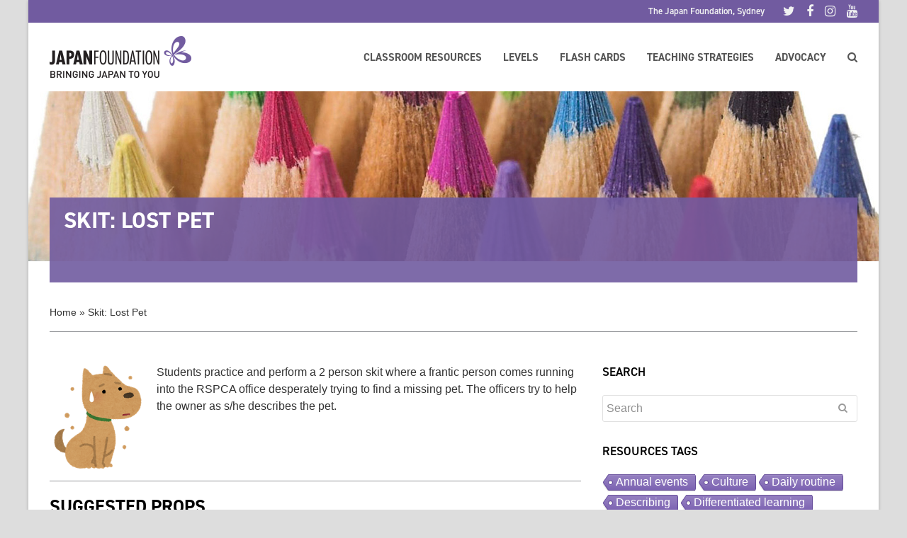

--- FILE ---
content_type: text/html; charset=UTF-8
request_url: https://classroomresources.sydney.jpf.go.jp/resources/skit-lost-pet/
body_size: 15543
content:
<!doctype html>
<html lang="en-GB">
<head>
<meta charset="UTF-8">
<link rel="profile" href="http://gmpg.org/xfn/11">
<meta name='robots' content='index, follow, max-image-preview:large, max-snippet:-1, max-video-preview:-1' />
<meta name="generator" content="Total WordPress Theme v5.2">
<meta name="viewport" content="width=device-width, initial-scale=1">
<meta http-equiv="X-UA-Compatible" content="IE=edge" />

	<!-- This site is optimized with the Yoast SEO plugin v23.3 - https://yoast.com/wordpress/plugins/seo/ -->
	<title>Skit: Lost Pet - Japan Foundation, Sydney</title>
	<meta name="description" content="Students practice and perform a 2 person skit where a frantic person comes running into the RSPCA office desperately trying to find a missing pet. The officers try to help the owner as s/he describes the pet." />
	<link rel="canonical" href="https://classroomresources.sydney.jpf.go.jp/resources/skit-lost-pet/" />
	<meta property="og:locale" content="en_GB" />
	<meta property="og:type" content="article" />
	<meta property="og:title" content="Skit: Lost Pet - Japan Foundation, Sydney" />
	<meta property="og:description" content="Students practice and perform a 2 person skit where a frantic person comes running into the RSPCA office desperately trying to find a missing pet. The officers try to help the owner as s/he describes the pet." />
	<meta property="og:url" content="https://classroomresources.sydney.jpf.go.jp/resources/skit-lost-pet/" />
	<meta property="og:site_name" content="Japan Foundation, Sydney" />
	<meta property="article:modified_time" content="2021-08-18T06:28:58+00:00" />
	<meta property="og:image" content="https://classroomresources.sydney.jpf.go.jp/jpfmedia/lost-pet-thumb.png" />
	<meta property="og:image:width" content="240" />
	<meta property="og:image:height" content="274" />
	<meta property="og:image:type" content="image/png" />
	<meta name="twitter:card" content="summary_large_image" />
	<meta name="twitter:label1" content="Estimated reading time" />
	<meta name="twitter:data1" content="2 minutes" />
	<script type="application/ld+json" class="yoast-schema-graph">{"@context":"https://schema.org","@graph":[{"@type":"WebPage","@id":"https://classroomresources.sydney.jpf.go.jp/resources/skit-lost-pet/","url":"https://classroomresources.sydney.jpf.go.jp/resources/skit-lost-pet/","name":"Skit: Lost Pet - Japan Foundation, Sydney","isPartOf":{"@id":"https://classroomresources.sydney.jpf.go.jp/#website"},"primaryImageOfPage":{"@id":"https://classroomresources.sydney.jpf.go.jp/resources/skit-lost-pet/#primaryimage"},"image":{"@id":"https://classroomresources.sydney.jpf.go.jp/resources/skit-lost-pet/#primaryimage"},"thumbnailUrl":"https://classroomresources.sydney.jpf.go.jp/jpfmedia/lost-pet-thumb.png","datePublished":"2019-04-10T02:20:32+00:00","dateModified":"2021-08-18T06:28:58+00:00","breadcrumb":{"@id":"https://classroomresources.sydney.jpf.go.jp/resources/skit-lost-pet/#breadcrumb"},"inLanguage":"en-GB","potentialAction":[{"@type":"ReadAction","target":["https://classroomresources.sydney.jpf.go.jp/resources/skit-lost-pet/"]}]},{"@type":"ImageObject","inLanguage":"en-GB","@id":"https://classroomresources.sydney.jpf.go.jp/resources/skit-lost-pet/#primaryimage","url":"https://classroomresources.sydney.jpf.go.jp/jpfmedia/lost-pet-thumb.png","contentUrl":"https://classroomresources.sydney.jpf.go.jp/jpfmedia/lost-pet-thumb.png","width":240,"height":274},{"@type":"BreadcrumbList","@id":"https://classroomresources.sydney.jpf.go.jp/resources/skit-lost-pet/#breadcrumb","itemListElement":[{"@type":"ListItem","position":1,"name":"Home","item":"https://classroomresources.sydney.jpf.go.jp/"},{"@type":"ListItem","position":2,"name":"Skit: Lost Pet"}]},{"@type":"WebSite","@id":"https://classroomresources.sydney.jpf.go.jp/#website","url":"https://classroomresources.sydney.jpf.go.jp/","name":"Japan Foundation, Sydney","description":"Bringing Japan To You","publisher":{"@id":"https://classroomresources.sydney.jpf.go.jp/#organization"},"potentialAction":[{"@type":"SearchAction","target":{"@type":"EntryPoint","urlTemplate":"https://classroomresources.sydney.jpf.go.jp/?s={search_term_string}"},"query-input":"required name=search_term_string"}],"inLanguage":"en-GB"},{"@type":"Organization","@id":"https://classroomresources.sydney.jpf.go.jp/#organization","name":"Japan Foundation, Sydney","url":"https://classroomresources.sydney.jpf.go.jp/","logo":{"@type":"ImageObject","inLanguage":"en-GB","@id":"https://classroomresources.sydney.jpf.go.jp/#/schema/logo/image/","url":"https://classroomresources.sydney.jpf.go.jp/jpfmedia/jpf-logo.png","contentUrl":"https://classroomresources.sydney.jpf.go.jp/jpfmedia/jpf-logo.png","width":200,"height":60,"caption":"Japan Foundation, Sydney"},"image":{"@id":"https://classroomresources.sydney.jpf.go.jp/#/schema/logo/image/"}}]}</script>
	<!-- / Yoast SEO plugin. -->


<link rel="alternate" type="application/rss+xml" title="Japan Foundation, Sydney &raquo; Feed" href="https://classroomresources.sydney.jpf.go.jp/feed/" />
<link rel="alternate" type="application/rss+xml" title="Japan Foundation, Sydney &raquo; Comments Feed" href="https://classroomresources.sydney.jpf.go.jp/comments/feed/" />
<script>
window._wpemojiSettings = {"baseUrl":"https:\/\/s.w.org\/images\/core\/emoji\/14.0.0\/72x72\/","ext":".png","svgUrl":"https:\/\/s.w.org\/images\/core\/emoji\/14.0.0\/svg\/","svgExt":".svg","source":{"concatemoji":"https:\/\/classroomresources.sydney.jpf.go.jp\/wp-includes\/js\/wp-emoji-release.min.js?ver=bf9abef2110e1384ae40172297bac284"}};
/*! This file is auto-generated */
!function(i,n){var o,s,e;function c(e){try{var t={supportTests:e,timestamp:(new Date).valueOf()};sessionStorage.setItem(o,JSON.stringify(t))}catch(e){}}function p(e,t,n){e.clearRect(0,0,e.canvas.width,e.canvas.height),e.fillText(t,0,0);var t=new Uint32Array(e.getImageData(0,0,e.canvas.width,e.canvas.height).data),r=(e.clearRect(0,0,e.canvas.width,e.canvas.height),e.fillText(n,0,0),new Uint32Array(e.getImageData(0,0,e.canvas.width,e.canvas.height).data));return t.every(function(e,t){return e===r[t]})}function u(e,t,n){switch(t){case"flag":return n(e,"\ud83c\udff3\ufe0f\u200d\u26a7\ufe0f","\ud83c\udff3\ufe0f\u200b\u26a7\ufe0f")?!1:!n(e,"\ud83c\uddfa\ud83c\uddf3","\ud83c\uddfa\u200b\ud83c\uddf3")&&!n(e,"\ud83c\udff4\udb40\udc67\udb40\udc62\udb40\udc65\udb40\udc6e\udb40\udc67\udb40\udc7f","\ud83c\udff4\u200b\udb40\udc67\u200b\udb40\udc62\u200b\udb40\udc65\u200b\udb40\udc6e\u200b\udb40\udc67\u200b\udb40\udc7f");case"emoji":return!n(e,"\ud83e\udef1\ud83c\udffb\u200d\ud83e\udef2\ud83c\udfff","\ud83e\udef1\ud83c\udffb\u200b\ud83e\udef2\ud83c\udfff")}return!1}function f(e,t,n){var r="undefined"!=typeof WorkerGlobalScope&&self instanceof WorkerGlobalScope?new OffscreenCanvas(300,150):i.createElement("canvas"),a=r.getContext("2d",{willReadFrequently:!0}),o=(a.textBaseline="top",a.font="600 32px Arial",{});return e.forEach(function(e){o[e]=t(a,e,n)}),o}function t(e){var t=i.createElement("script");t.src=e,t.defer=!0,i.head.appendChild(t)}"undefined"!=typeof Promise&&(o="wpEmojiSettingsSupports",s=["flag","emoji"],n.supports={everything:!0,everythingExceptFlag:!0},e=new Promise(function(e){i.addEventListener("DOMContentLoaded",e,{once:!0})}),new Promise(function(t){var n=function(){try{var e=JSON.parse(sessionStorage.getItem(o));if("object"==typeof e&&"number"==typeof e.timestamp&&(new Date).valueOf()<e.timestamp+604800&&"object"==typeof e.supportTests)return e.supportTests}catch(e){}return null}();if(!n){if("undefined"!=typeof Worker&&"undefined"!=typeof OffscreenCanvas&&"undefined"!=typeof URL&&URL.createObjectURL&&"undefined"!=typeof Blob)try{var e="postMessage("+f.toString()+"("+[JSON.stringify(s),u.toString(),p.toString()].join(",")+"));",r=new Blob([e],{type:"text/javascript"}),a=new Worker(URL.createObjectURL(r),{name:"wpTestEmojiSupports"});return void(a.onmessage=function(e){c(n=e.data),a.terminate(),t(n)})}catch(e){}c(n=f(s,u,p))}t(n)}).then(function(e){for(var t in e)n.supports[t]=e[t],n.supports.everything=n.supports.everything&&n.supports[t],"flag"!==t&&(n.supports.everythingExceptFlag=n.supports.everythingExceptFlag&&n.supports[t]);n.supports.everythingExceptFlag=n.supports.everythingExceptFlag&&!n.supports.flag,n.DOMReady=!1,n.readyCallback=function(){n.DOMReady=!0}}).then(function(){return e}).then(function(){var e;n.supports.everything||(n.readyCallback(),(e=n.source||{}).concatemoji?t(e.concatemoji):e.wpemoji&&e.twemoji&&(t(e.twemoji),t(e.wpemoji)))}))}((window,document),window._wpemojiSettings);
</script>
<link rel='stylesheet' id='js_composer_front-css' href='https://classroomresources.sydney.jpf.go.jp/wp-content/plugins/js_composer/assets/css/js_composer.min.css?ver=8.7.2' media='all' />
<link rel='stylesheet' id='layerslider-css' href='https://classroomresources.sydney.jpf.go.jp/wp-content/plugins/LayerSlider/assets/static/layerslider/css/layerslider.css?ver=8.0.1' media='all' />
<style id='wp-emoji-styles-inline-css'>

	img.wp-smiley, img.emoji {
		display: inline !important;
		border: none !important;
		box-shadow: none !important;
		height: 1em !important;
		width: 1em !important;
		margin: 0 0.07em !important;
		vertical-align: -0.1em !important;
		background: none !important;
		padding: 0 !important;
	}
</style>
<style id='classic-theme-styles-inline-css'>
/*! This file is auto-generated */
.wp-block-button__link{color:#fff;background-color:#32373c;border-radius:9999px;box-shadow:none;text-decoration:none;padding:calc(.667em + 2px) calc(1.333em + 2px);font-size:1.125em}.wp-block-file__button{background:#32373c;color:#fff;text-decoration:none}
</style>
<style id='global-styles-inline-css'>
body{--wp--preset--color--black: #000000;--wp--preset--color--cyan-bluish-gray: #abb8c3;--wp--preset--color--white: #ffffff;--wp--preset--color--pale-pink: #f78da7;--wp--preset--color--vivid-red: #cf2e2e;--wp--preset--color--luminous-vivid-orange: #ff6900;--wp--preset--color--luminous-vivid-amber: #fcb900;--wp--preset--color--light-green-cyan: #7bdcb5;--wp--preset--color--vivid-green-cyan: #00d084;--wp--preset--color--pale-cyan-blue: #8ed1fc;--wp--preset--color--vivid-cyan-blue: #0693e3;--wp--preset--color--vivid-purple: #9b51e0;--wp--preset--gradient--vivid-cyan-blue-to-vivid-purple: linear-gradient(135deg,rgba(6,147,227,1) 0%,rgb(155,81,224) 100%);--wp--preset--gradient--light-green-cyan-to-vivid-green-cyan: linear-gradient(135deg,rgb(122,220,180) 0%,rgb(0,208,130) 100%);--wp--preset--gradient--luminous-vivid-amber-to-luminous-vivid-orange: linear-gradient(135deg,rgba(252,185,0,1) 0%,rgba(255,105,0,1) 100%);--wp--preset--gradient--luminous-vivid-orange-to-vivid-red: linear-gradient(135deg,rgba(255,105,0,1) 0%,rgb(207,46,46) 100%);--wp--preset--gradient--very-light-gray-to-cyan-bluish-gray: linear-gradient(135deg,rgb(238,238,238) 0%,rgb(169,184,195) 100%);--wp--preset--gradient--cool-to-warm-spectrum: linear-gradient(135deg,rgb(74,234,220) 0%,rgb(151,120,209) 20%,rgb(207,42,186) 40%,rgb(238,44,130) 60%,rgb(251,105,98) 80%,rgb(254,248,76) 100%);--wp--preset--gradient--blush-light-purple: linear-gradient(135deg,rgb(255,206,236) 0%,rgb(152,150,240) 100%);--wp--preset--gradient--blush-bordeaux: linear-gradient(135deg,rgb(254,205,165) 0%,rgb(254,45,45) 50%,rgb(107,0,62) 100%);--wp--preset--gradient--luminous-dusk: linear-gradient(135deg,rgb(255,203,112) 0%,rgb(199,81,192) 50%,rgb(65,88,208) 100%);--wp--preset--gradient--pale-ocean: linear-gradient(135deg,rgb(255,245,203) 0%,rgb(182,227,212) 50%,rgb(51,167,181) 100%);--wp--preset--gradient--electric-grass: linear-gradient(135deg,rgb(202,248,128) 0%,rgb(113,206,126) 100%);--wp--preset--gradient--midnight: linear-gradient(135deg,rgb(2,3,129) 0%,rgb(40,116,252) 100%);--wp--preset--font-size--small: 13px;--wp--preset--font-size--medium: 20px;--wp--preset--font-size--large: 36px;--wp--preset--font-size--x-large: 42px;--wp--preset--spacing--20: 0.44rem;--wp--preset--spacing--30: 0.67rem;--wp--preset--spacing--40: 1rem;--wp--preset--spacing--50: 1.5rem;--wp--preset--spacing--60: 2.25rem;--wp--preset--spacing--70: 3.38rem;--wp--preset--spacing--80: 5.06rem;--wp--preset--shadow--natural: 6px 6px 9px rgba(0, 0, 0, 0.2);--wp--preset--shadow--deep: 12px 12px 50px rgba(0, 0, 0, 0.4);--wp--preset--shadow--sharp: 6px 6px 0px rgba(0, 0, 0, 0.2);--wp--preset--shadow--outlined: 6px 6px 0px -3px rgba(255, 255, 255, 1), 6px 6px rgba(0, 0, 0, 1);--wp--preset--shadow--crisp: 6px 6px 0px rgba(0, 0, 0, 1);}:where(.is-layout-flex){gap: 0.5em;}:where(.is-layout-grid){gap: 0.5em;}body .is-layout-flow > .alignleft{float: left;margin-inline-start: 0;margin-inline-end: 2em;}body .is-layout-flow > .alignright{float: right;margin-inline-start: 2em;margin-inline-end: 0;}body .is-layout-flow > .aligncenter{margin-left: auto !important;margin-right: auto !important;}body .is-layout-constrained > .alignleft{float: left;margin-inline-start: 0;margin-inline-end: 2em;}body .is-layout-constrained > .alignright{float: right;margin-inline-start: 2em;margin-inline-end: 0;}body .is-layout-constrained > .aligncenter{margin-left: auto !important;margin-right: auto !important;}body .is-layout-constrained > :where(:not(.alignleft):not(.alignright):not(.alignfull)){max-width: var(--wp--style--global--content-size);margin-left: auto !important;margin-right: auto !important;}body .is-layout-constrained > .alignwide{max-width: var(--wp--style--global--wide-size);}body .is-layout-flex{display: flex;}body .is-layout-flex{flex-wrap: wrap;align-items: center;}body .is-layout-flex > *{margin: 0;}body .is-layout-grid{display: grid;}body .is-layout-grid > *{margin: 0;}:where(.wp-block-columns.is-layout-flex){gap: 2em;}:where(.wp-block-columns.is-layout-grid){gap: 2em;}:where(.wp-block-post-template.is-layout-flex){gap: 1.25em;}:where(.wp-block-post-template.is-layout-grid){gap: 1.25em;}.has-black-color{color: var(--wp--preset--color--black) !important;}.has-cyan-bluish-gray-color{color: var(--wp--preset--color--cyan-bluish-gray) !important;}.has-white-color{color: var(--wp--preset--color--white) !important;}.has-pale-pink-color{color: var(--wp--preset--color--pale-pink) !important;}.has-vivid-red-color{color: var(--wp--preset--color--vivid-red) !important;}.has-luminous-vivid-orange-color{color: var(--wp--preset--color--luminous-vivid-orange) !important;}.has-luminous-vivid-amber-color{color: var(--wp--preset--color--luminous-vivid-amber) !important;}.has-light-green-cyan-color{color: var(--wp--preset--color--light-green-cyan) !important;}.has-vivid-green-cyan-color{color: var(--wp--preset--color--vivid-green-cyan) !important;}.has-pale-cyan-blue-color{color: var(--wp--preset--color--pale-cyan-blue) !important;}.has-vivid-cyan-blue-color{color: var(--wp--preset--color--vivid-cyan-blue) !important;}.has-vivid-purple-color{color: var(--wp--preset--color--vivid-purple) !important;}.has-black-background-color{background-color: var(--wp--preset--color--black) !important;}.has-cyan-bluish-gray-background-color{background-color: var(--wp--preset--color--cyan-bluish-gray) !important;}.has-white-background-color{background-color: var(--wp--preset--color--white) !important;}.has-pale-pink-background-color{background-color: var(--wp--preset--color--pale-pink) !important;}.has-vivid-red-background-color{background-color: var(--wp--preset--color--vivid-red) !important;}.has-luminous-vivid-orange-background-color{background-color: var(--wp--preset--color--luminous-vivid-orange) !important;}.has-luminous-vivid-amber-background-color{background-color: var(--wp--preset--color--luminous-vivid-amber) !important;}.has-light-green-cyan-background-color{background-color: var(--wp--preset--color--light-green-cyan) !important;}.has-vivid-green-cyan-background-color{background-color: var(--wp--preset--color--vivid-green-cyan) !important;}.has-pale-cyan-blue-background-color{background-color: var(--wp--preset--color--pale-cyan-blue) !important;}.has-vivid-cyan-blue-background-color{background-color: var(--wp--preset--color--vivid-cyan-blue) !important;}.has-vivid-purple-background-color{background-color: var(--wp--preset--color--vivid-purple) !important;}.has-black-border-color{border-color: var(--wp--preset--color--black) !important;}.has-cyan-bluish-gray-border-color{border-color: var(--wp--preset--color--cyan-bluish-gray) !important;}.has-white-border-color{border-color: var(--wp--preset--color--white) !important;}.has-pale-pink-border-color{border-color: var(--wp--preset--color--pale-pink) !important;}.has-vivid-red-border-color{border-color: var(--wp--preset--color--vivid-red) !important;}.has-luminous-vivid-orange-border-color{border-color: var(--wp--preset--color--luminous-vivid-orange) !important;}.has-luminous-vivid-amber-border-color{border-color: var(--wp--preset--color--luminous-vivid-amber) !important;}.has-light-green-cyan-border-color{border-color: var(--wp--preset--color--light-green-cyan) !important;}.has-vivid-green-cyan-border-color{border-color: var(--wp--preset--color--vivid-green-cyan) !important;}.has-pale-cyan-blue-border-color{border-color: var(--wp--preset--color--pale-cyan-blue) !important;}.has-vivid-cyan-blue-border-color{border-color: var(--wp--preset--color--vivid-cyan-blue) !important;}.has-vivid-purple-border-color{border-color: var(--wp--preset--color--vivid-purple) !important;}.has-vivid-cyan-blue-to-vivid-purple-gradient-background{background: var(--wp--preset--gradient--vivid-cyan-blue-to-vivid-purple) !important;}.has-light-green-cyan-to-vivid-green-cyan-gradient-background{background: var(--wp--preset--gradient--light-green-cyan-to-vivid-green-cyan) !important;}.has-luminous-vivid-amber-to-luminous-vivid-orange-gradient-background{background: var(--wp--preset--gradient--luminous-vivid-amber-to-luminous-vivid-orange) !important;}.has-luminous-vivid-orange-to-vivid-red-gradient-background{background: var(--wp--preset--gradient--luminous-vivid-orange-to-vivid-red) !important;}.has-very-light-gray-to-cyan-bluish-gray-gradient-background{background: var(--wp--preset--gradient--very-light-gray-to-cyan-bluish-gray) !important;}.has-cool-to-warm-spectrum-gradient-background{background: var(--wp--preset--gradient--cool-to-warm-spectrum) !important;}.has-blush-light-purple-gradient-background{background: var(--wp--preset--gradient--blush-light-purple) !important;}.has-blush-bordeaux-gradient-background{background: var(--wp--preset--gradient--blush-bordeaux) !important;}.has-luminous-dusk-gradient-background{background: var(--wp--preset--gradient--luminous-dusk) !important;}.has-pale-ocean-gradient-background{background: var(--wp--preset--gradient--pale-ocean) !important;}.has-electric-grass-gradient-background{background: var(--wp--preset--gradient--electric-grass) !important;}.has-midnight-gradient-background{background: var(--wp--preset--gradient--midnight) !important;}.has-small-font-size{font-size: var(--wp--preset--font-size--small) !important;}.has-medium-font-size{font-size: var(--wp--preset--font-size--medium) !important;}.has-large-font-size{font-size: var(--wp--preset--font-size--large) !important;}.has-x-large-font-size{font-size: var(--wp--preset--font-size--x-large) !important;}
.wp-block-navigation a:where(:not(.wp-element-button)){color: inherit;}
:where(.wp-block-post-template.is-layout-flex){gap: 1.25em;}:where(.wp-block-post-template.is-layout-grid){gap: 1.25em;}
:where(.wp-block-columns.is-layout-flex){gap: 2em;}:where(.wp-block-columns.is-layout-grid){gap: 2em;}
.wp-block-pullquote{font-size: 1.5em;line-height: 1.6;}
</style>
<link rel='stylesheet' id='wpmdia-custom-stylesheet-css' href='https://classroomresources.sydney.jpf.go.jp/wp-content/plugins/wp-media-manager-lite/css/frontend/custom-inline-style.css?ver=1.1.4' media='all' />
<link rel='stylesheet' id='wpmdia-frontend-style-css' href='https://classroomresources.sydney.jpf.go.jp/wp-content/plugins/wp-media-manager-lite/css/frontend/frontend.css?ver=1.1.4' media='all' />
<link rel='stylesheet' id='wpmdia-fontawesome-style-css' href='https://classroomresources.sydney.jpf.go.jp/wp-content/plugins/wp-media-manager-lite/css//font-awesome/font-awesome.min.css?ver=1.1.4' media='all' />
<link rel='stylesheet' id='wpmmanagerLite-icomoon-style-css' href='https://classroomresources.sydney.jpf.go.jp/wp-content/plugins/wp-media-manager-lite/css/icomoon/icomoon.css?ver=1.1.4' media='all' />
<link rel='stylesheet' id='search-filter-plugin-styles-css' href='https://classroomresources.sydney.jpf.go.jp/wp-content/plugins/search-filter-pro/public/assets/css/search-filter.min.css?ver=2.5.21' media='all' />
<link rel='stylesheet' id='fancybox-css' href='https://classroomresources.sydney.jpf.go.jp/wp-content/themes/Total/assets/lib/fancybox/jquery.fancybox.min.css?ver=3.5.7' media='all' />
<link rel='stylesheet' id='wpex-style-css' href='https://classroomresources.sydney.jpf.go.jp/wp-content/themes/Total-Child/style.css?ver=5.2' media='all' />
<link rel='stylesheet' id='wpex-mobile-menu-breakpoint-max-css' href='https://classroomresources.sydney.jpf.go.jp/wp-content/themes/Total/assets/css/wpex-mobile-menu-breakpoint-max.css?ver=5.2' media='only screen and (max-width:959px)' />
<link rel='stylesheet' id='wpex-mobile-menu-breakpoint-min-css' href='https://classroomresources.sydney.jpf.go.jp/wp-content/themes/Total/assets/css/wpex-mobile-menu-breakpoint-min.css?ver=5.2' media='only screen and (min-width:960px)' />
<link rel='stylesheet' id='wpex-wpbakery-css' href='https://classroomresources.sydney.jpf.go.jp/wp-content/themes/Total/assets/css/wpex-wpbakery.css?ver=5.2' media='all' />
<link rel='stylesheet' id='ticons-css' href='https://classroomresources.sydney.jpf.go.jp/wp-content/themes/Total/assets/lib/ticons/css/ticons.min.css?ver=5.2' media='all' />
<link rel='stylesheet' id='vcex-shortcodes-css' href='https://classroomresources.sydney.jpf.go.jp/wp-content/themes/Total/assets/css/vcex-shortcodes.css?ver=5.2' media='all' />
<script src="https://classroomresources.sydney.jpf.go.jp/wp-includes/js/jquery/jquery.min.js?ver=3.7.1" id="jquery-core-js"></script>
<script src="https://classroomresources.sydney.jpf.go.jp/wp-includes/js/jquery/jquery-migrate.min.js?ver=3.4.1" id="jquery-migrate-js"></script>
<script id="layerslider-utils-js-extra">
var LS_Meta = {"v":"8.0.1","fixGSAP":"1"};
</script>
<script src="https://classroomresources.sydney.jpf.go.jp/wp-content/plugins/LayerSlider/assets/static/layerslider/js/layerslider.utils.js?ver=8.0.1" id="layerslider-utils-js"></script>
<script src="https://classroomresources.sydney.jpf.go.jp/wp-content/plugins/LayerSlider/assets/static/layerslider/js/layerslider.kreaturamedia.jquery.js?ver=8.0.1" id="layerslider-js"></script>
<script src="https://classroomresources.sydney.jpf.go.jp/wp-content/plugins/LayerSlider/assets/static/layerslider/js/layerslider.transitions.js?ver=8.0.1" id="layerslider-transitions-js"></script>
<script id="search-filter-pro-vc-js-extra">
var SFVC_DATA = {"ajax_url":"https:\/\/classroomresources.sydney.jpf.go.jp\/wp-admin\/admin-ajax.php","home_url":"https:\/\/classroomresources.sydney.jpf.go.jp\/"};
</script>
<script src="https://classroomresources.sydney.jpf.go.jp/wp-content/plugins/search-filter-pro-wpb-pb/js/vc-frontend-search-filter.js?ver=1.0.0" id="search-filter-pro-vc-js"></script>
<script id="search-filter-plugin-build-js-extra">
var SF_LDATA = {"ajax_url":"https:\/\/classroomresources.sydney.jpf.go.jp\/wp-admin\/admin-ajax.php","home_url":"https:\/\/classroomresources.sydney.jpf.go.jp\/","extensions":[]};
</script>
<script src="https://classroomresources.sydney.jpf.go.jp/wp-content/plugins/search-filter-pro/public/assets/js/search-filter-build.min.js?ver=2.5.21" id="search-filter-plugin-build-js"></script>
<script src="https://classroomresources.sydney.jpf.go.jp/wp-content/plugins/search-filter-pro/public/assets/js/chosen.jquery.min.js?ver=2.5.21" id="search-filter-plugin-chosen-js"></script>
<script></script><meta name="generator" content="Powered by LayerSlider 8.0.1 - Build Heros, Sliders, and Popups. Create Animations and Beautiful, Rich Web Content as Easy as Never Before on WordPress." />
<!-- LayerSlider updates and docs at: https://layerslider.com -->
<link rel="https://api.w.org/" href="https://classroomresources.sydney.jpf.go.jp/wp-json/" /><link rel="EditURI" type="application/rsd+xml" title="RSD" href="https://classroomresources.sydney.jpf.go.jp/xmlrpc.php?rsd" />

<link rel='shortlink' href='https://classroomresources.sydney.jpf.go.jp/?p=526' />
<link rel="alternate" type="application/json+oembed" href="https://classroomresources.sydney.jpf.go.jp/wp-json/oembed/1.0/embed?url=https%3A%2F%2Fclassroomresources.sydney.jpf.go.jp%2Fresources%2Fskit-lost-pet%2F" />
<link rel="alternate" type="text/xml+oembed" href="https://classroomresources.sydney.jpf.go.jp/wp-json/oembed/1.0/embed?url=https%3A%2F%2Fclassroomresources.sydney.jpf.go.jp%2Fresources%2Fskit-lost-pet%2F&#038;format=xml" />
<link rel="icon" href="https://classroomresources.sydney.jpf.go.jp/jpfmedia/jpf-icon-favicon-32x32.png" sizes="32x32"><link rel="shortcut icon" href="https://classroomresources.sydney.jpf.go.jp/jpfmedia/jpf-icon-favicon-32x32.png"><link rel="apple-touch-icon" href="https://classroomresources.sydney.jpf.go.jp/jpfmedia/jpf-icon-favicon-57x57.png" sizes="57x57" ><link rel="apple-touch-icon" href="https://classroomresources.sydney.jpf.go.jp/jpfmedia/jpf-icon-favicon-76x76.png" sizes="76x76" ><link rel="apple-touch-icon" href="https://classroomresources.sydney.jpf.go.jp/jpfmedia/jpf-icon-favicon-120x120.png" sizes="120x120"><link rel="apple-touch-icon" href="https://classroomresources.sydney.jpf.go.jp/jpfmedia/jpf-icon-favicon-152x152.png" sizes="114x114"><link rel="preload" href="https://classroomresources.sydney.jpf.go.jp/jpfmedia/jpf-logo.png" as="image"><link rel="preload" href="https://classroomresources.sydney.jpf.go.jp/jpfmedia/jpf-logo2x.png" as="image"><link rel="preload" href="https://classroomresources.sydney.jpf.go.jp/wp-content/themes/Total/assets/lib/ticons/fonts/ticons.woff2" type="font/woff2" as="font" crossorigin><!-- Typekit din-2014 -->
<script src="https://use.typekit.net/kba6cyb.js"></script>
<script>try{Typekit.load({ async: true });}catch(e){}</script>

<!-- Google tag (gtag.js) -->
<script async src="https://www.googletagmanager.com/gtag/js?id=G-D1RRPGK9HZ"></script>
<script>
  window.dataLayer = window.dataLayer || [];
  function gtag(){dataLayer.push(arguments);}
  gtag('js', new Date());

  gtag('config', 'G-D1RRPGK9HZ');
</script>

<!-- No Spam Email -->
<script type="text/javascript">
<!--
function noSpam(user,domain) { 
locationstring = "mailto:" + user + "@" + domain; 
window.location = locationstring; 
}
//-->
</script><noscript><style>body .wpex-vc-row-stretched,body .vc_row-o-full-height{visibility:visible;}</style></noscript><style type="text/css" data-type="vc_shortcodes-custom-css">.vc_custom_1499935673101{margin-top: -90px !important;padding-top: 12px !important;padding-left: 20px !important;background-color: rgba(113,91,160,0.9) !important;*background-color: rgb(113,91,160) !important;}.vc_custom_1554861108592{margin-bottom: 15px !important;}.vc_custom_1554862362910{margin-bottom: 15px !important;}.vc_custom_1560824134924{margin-bottom: 15px !important;}</style><noscript><style> .wpb_animate_when_almost_visible { opacity: 1; }</style></noscript><style data-type="wpex-css" id="wpex-css">/*ACCENT COLOR*/.vc_toggle_total .vc_toggle_title,.wpex-text-accent,.wpex-hover-text-accent:hover,.wpex-accent-color,#site-navigation .dropdown-menu >li.menu-item >a:hover,#site-navigation .dropdown-menu >li.menu-item.current-menu-item >a,#site-navigation .dropdown-menu >li.menu-item.current-menu-parent >a,.modern-menu-widget a:hover,.theme-button.outline,.theme-button.clean,a,h1 a:hover,h2 a:hover,h3 a:hover,h4 a:hover,h5 a:hover,h6 a:hover,.entry-title a:hover,.meta a:hover,.wpex-heading a:hover,.vcex-module a:hover .wpex-heading,.vcex-icon-box-link-wrap:hover .wpex-heading{color:#715ba0}.wpex-bg-accent,.wpex-hover-bg-accent:hover,.wpex-bg-accent_alt,.wpex-hover-bg-accent_alt:hover,.wpex-badge,.wpex-accent-bg,input[type="submit"],.theme-button,button,.button,.active >.theme-button,.theme-button.active,.theme-button.outline:hover,.active >.theme-button.outline,.theme-button.outline.active,.theme-button.outline:hover,.post-edit a,.background-highlight,.tagcloud a:hover,.post-tags a:hover,.wpex-carousel .owl-dot.active,.wpex-carousel .owl-prev,.wpex-carousel .owl-next,body #header-two-search #header-two-search-submit,#site-navigation .menu-button >a >span.link-inner,.modern-menu-widget li.menu-item.current-menu-item a,#sidebar .widget_nav_menu .current-menu-item >a,.widget_nav_menu_accordion .widget_nav_menu li.menu-item.current-menu-item >a,#site-navigation-wrap.has-menu-underline .main-navigation-ul>li>a>.link-inner::after,#wp-calendar caption,#wp-calendar tbody td:hover a,.vcex-testimonials-fullslider .sp-button:hover,.vcex-testimonials-fullslider .sp-selected-button,.vcex-testimonials-fullslider.light-skin .sp-button:hover,.vcex-testimonials-fullslider.light-skin .sp-selected-button,.vcex-testimonials-fullslider .sp-button.sp-selected-button,.vcex-testimonials-fullslider .sp-button:hover{background-color:#715ba0}.wpb_tabs.tab-style-alternative-two .wpb_tabs_nav li.ui-tabs-active a{border-bottom-color:#715ba0}.wpex-border-accent{border-color:#715ba0}.wpex-hover-border-accent:hover{border-color:#715ba0}.wpex-slider .sp-bottom-thumbnails.sp-has-pointer .sp-selected-thumbnail:before,.wpex-slider .sp-bottom-thumbnails.sp-has-pointer .sp-selected-thumbnail:after{border-bottom-color:#715ba0}.theme-button.outline{border-color:#715ba0}.wpex-dropdown-top-border #site-navigation .dropdown-menu li.menu-item ul.sub-menu{border-top-color:#715ba0}.theme-heading.border-w-color span.text{border-bottom-color:#715ba0}/*ACCENT HOVER COLOR*/.wpex-bg-accent_alt,.wpex-hover-bg-accent_alt:hover,.post-edit a:hover,.theme-button:hover,input[type="submit"]:hover,button:hover,.button:hover,.active >.theme-button,.theme-button.active,.wpex-carousel .owl-prev:hover,.wpex-carousel .owl-next:hover,#site-navigation .menu-button >a >span.link-inner:hover{background-color:#715ba0}.wpex-text-accent_alt,.wpex-hover-text-accent_alt:hover{color:#715ba0}/*BORDER COLOR*/.wpex-border-main,.wpex-bordered,.wpex-bordered-list li,.wpex-bordered-list li:first-child,.wpex-divider,.theme-heading.border-side span.text:after,.theme-heading.border-w-color,#comments .comment-body,.theme-heading.border-bottom,ul .page-numbers a,a.page-numbers,span.page-numbers,.modern-menu-widget,.modern-menu-widget li,.modern-menu-widget li ul,#sidebar .widget_nav_menu a,#sidebar .widget_nav_menu ul >li:first-child >a,.widget_nav_menu_accordion .widget_nav_menu a,.widget_nav_menu_accordion .widget_nav_menu ul >li:first-child >a,.vcex-blog-entry-details,.theme-button.minimal-border,.vcex-login-form,.vcex-recent-news-entry{border-color:#f1f2f2}.has-accent-background-color{background-color:#715ba0}.has-accent-color{color:#715ba0}/*TYPOGRAPHY*/body{font-family:"Noto Sans",sans-serif;font-weight:300;font-size:16px;color:#333333;line-height:1.500em}#top-bar-content{font-family:"din-2014";font-weight:600;font-size:13px;line-height:1.3em}#site-navigation .dropdown-menu .link-inner{font-family:"din-2014";font-weight:700;font-size:.938em;text-transform:uppercase}#site-navigation .dropdown-menu ul .link-inner{font-family:"din-2014";font-weight:400;font-size:.838em}.wpex-mobile-menu,#sidr-main{font-family:"din-2014"}.blog-entry-title.entry-title,.blog-entry-title.entry-title a,.blog-entry-title.entry-title a:hover{font-family:"din-2014"}body.single-post .single-post-title{font-family:"din-2014"}.site-breadcrumbs{font-family:"din-2014";font-weight:400;font-size:.8em}h1,h2,h3,h4,h5,h6,.theme-heading,.page-header-title,.wpex-heading,.vcex-heading,.entry-title,.wpex-font-heading{font-family:"din-2014";font-weight:700;color:#000000;text-transform:uppercase}.theme-heading{font-family:"din-2014"}h1,.wpex-h1{font-family:"din-2014";text-transform:uppercase}h2,.wpex-h2{font-family:"din-2014";font-weight:300;font-style:normal;font-size:28px;text-transform:capitalize}h3,.wpex-h3{font-family:"din-2014";font-weight:300;text-transform:capitalize}h4,.wpex-h4{font-family:"din-2014"}.footer-widget .widget-title{font-family:"din-2014"}#copyright{font-family:"din-2014";font-size:13px;line-height:.1em}#footer-bottom-menu{font-family:"din-2014";font-size:14px}/*ADVANCED STYLING CSS*/.shrink-sticky-header #site-logo img{max-height:60px !important}.sticky-header-shrunk #site-header-inner{height:62px}.shrink-sticky-header.sticky-header-shrunk #site-logo img{max-height:42px !important}body.wpex-is-retina #site-logo img{max-height:60px}body.wpex-is-retina #site-header-sticky-wrapper.is-sticky #site-logo img{max-height:60px}/*CUSTOMIZER STYLING*/.site-content input[type="date"],.site-content input[type="time"],.site-content input[type="datetime-local"],.site-content input[type="week"],.site-content input[type="month"],.site-content input[type="text"],.site-content input[type="email"],.site-content input[type="url"],.site-content input[type="password"],.site-content input[type="search"],.site-content input[type="tel"],.site-content input[type="number"],.site-content textarea{padding:5px 5px 5px 5px}.boxed-main-layout #outer-wrap{padding:0}.boxed-main-layout #wrap,.is-sticky #site-header{background-color:#ffffff}.container,.boxed-main-layout #wrap{width:1200px}.toggle-bar-btn{border-top-color:#715ba0;border-right-color:#715ba0}.toggle-bar-btn span{color:#ffffff}.toggle-bar-btn:hover{border-top-color:#b8a286;border-right-color:#b8a286}.toggle-bar-btn:hover span{color:#ffffff}#top-bar-wrap{background-color:#715ba0;border-color:#f1f2f2;color:#f1f2f2}.wpex-top-bar-sticky{background-color:#715ba0}#top-bar-content strong{color:#f1f2f2}#top-bar a:not(.theme-button):not(.wpex-social-btn){color:#f1f2f2}#top-bar a:not(.theme-button):not(.wpex-social-btn):hover{color:#b8a286}#top-bar{padding-top:3px;padding-bottom:3px}#top-bar-social a.wpex-social-btn-no-style{color:#f1f2f2}#top-bar-social a.wpex-social-btn-no-style:hover{color:#b8a286}#site-header #site-header-inner{padding-top:18px;padding-bottom:18px}#site-header{background-color:#ffffff}#site-header-sticky-wrapper{background-color:#ffffff}#site-header-sticky-wrapper.is-sticky #site-header{background-color:#ffffff}.footer-has-reveal #site-header{background-color:#ffffff}#searchform-header-replace{background-color:#ffffff}body.wpex-has-vertical-header #site-header{background-color:#ffffff}.entries.left-thumbs .blog-entry .entry-media{width:10%}.entries.left-thumbs .blog-entry .entry-details{width:90%}#footer-callout-wrap{background-color:#715ba0;border-top-color:#715ba0;border-bottom-color:#715ba0;color:#ffffff}.footer-callout-content a{color:#ffffff}.footer-callout-content a:hover{color:#b668a6}#footer-callout .theme-button{padding:8px 8px 8px 8px;border-radius:0!important;background:#f1f2f2;color:#715ba0}#footer-callout .theme-button:hover{background:#b668a6;color:#ffffff}#footer{background-color:#36305e}#footer,.site-footer .widget-title,.site-footer .wpex-widget-heading{color:#f1f2f2}#footer li{border-color:#715ba0}#footer .wpex-border-main{border-color:#715ba0}#footer table th{border-color:#715ba0}#footer table td{border-color:#715ba0}#footer .widget_tag_cloud a{border-color:#715ba0}#footer a:not(.theme-button){color:#f1f2f2}#footer a:hover:not(.theme-button){color:#b8a286}.footer-widget .widget-title{text-align:default}.vc_column-inner{margin-bottom:30px}@media only screen and (min-width:960px){#site-logo img{max-width:200px}}@media only screen and (max-width:767px){#site-logo img{max-width:200px}}@media only screen and (min-width:768px) and (max-width:959px){#site-logo img{max-width:200px}}</style></head>

<body class="portfolio-template-default single single-portfolio postid-526 wp-custom-logo wp-embed-responsive wpex-theme wpex-responsive boxed-main-layout has-composer wpex-live-site wrap-boxshadow site-boxed content-full-width has-topbar hasnt-overlay-header page-header-disabled wpex-antialiased wpex-mobile-toggle-menu-icon_buttons has-mobile-menu comment-avatars-disabled wpb-js-composer js-comp-ver-8.7.2 vc_responsive">

	
	
	<div class="wpex-site-overlay"></div>
<a href="#content" class="skip-to-content">skip to Main Content</a><span data-ls_id="#site_top"></span>
	<div id="outer-wrap" class="wpex-clr">

		
		<div id="wrap" class="wpex-clr">

			

	
		<div id="top-bar-wrap" class="wpex-text-sm wpex-border-b wpex-border-main wpex-border-solid">

			<div id="top-bar" class="container wpex-relative wpex-py-15 wpex-md-flex wpex-justify-between wpex-items-center wpex-text-center wpex-md-text-initial">
	<div id="top-bar-content" class="top-bar-left wpex-clr"><ul id="menu-top-social-sub-menu" class="top-bar-menu wpex-inline-block wpex-m-0 wpex-list-none wpex-last-mr-0"><li id="menu-item-27" class="menu-item menu-item-type-custom menu-item-object-custom menu-item-27"><a href="https://sydney.jpf.go.jp"><span class="link-inner">The Japan Foundation, Sydney</span></a></li>
</ul></div>


<div id="top-bar-social" class="top-bar-right social-style-none">
		<ul id="top-bar-social-list" class="wpex-inline-block wpex-list-none wpex-align-bottom wpex-m-0 wpex-last-mr-0"><li class="wpex-inline-block wpex-mr-10"><a href="https://twitter.com/JPFSydney" title="Twitter" target="_blank" class="wpex-twitter wpex-social-btn wpex-social-btn-no-style" rel="noopener noreferrer"><span class="ticon ticon-twitter" aria-hidden="true"></span><span class="screen-reader-text">Twitter</span></a></li><li class="wpex-inline-block wpex-mr-10"><a href="https://www.facebook.com/japanfoundationsydney" title="Facebook" target="_blank" class="wpex-facebook wpex-social-btn wpex-social-btn-no-style" rel="noopener noreferrer"><span class="ticon ticon-facebook" aria-hidden="true"></span><span class="screen-reader-text">Facebook</span></a></li><li class="wpex-inline-block wpex-mr-10"><a href="https://www.instagram.com/jpfsydney/" title="Instagram" target="_blank" class="wpex-instagram wpex-social-btn wpex-social-btn-no-style" rel="noopener noreferrer"><span class="ticon ticon-instagram" aria-hidden="true"></span><span class="screen-reader-text">Instagram</span></a></li><li class="wpex-inline-block wpex-mr-10"><a href="https://www.youtube.com/user/JapanFoundationSyd" title="Youtube" target="_blank" class="wpex-youtube wpex-social-btn wpex-social-btn-no-style" rel="noopener noreferrer"><span class="ticon ticon-youtube" aria-hidden="true"></span><span class="screen-reader-text">Youtube</span></a></li></ul>	</div>
</div>

		</div>

	



	<header id="site-header" class="header-one wpex-dropdowns-shadow-one fixed-scroll shrink-sticky-header anim-shrink-header custom-bg dyn-styles wpex-clr">

		
		<div id="site-header-inner" class="container wpex-clr">
<div id="site-logo" class="site-branding header-one-logo wpex-clr">
	<div id="site-logo-inner" class="wpex-clr"><a id="site-logo-link" href="https://sydney.jpf.go.jp/" rel="home" class="main-logo"><img src="https://classroomresources.sydney.jpf.go.jp/jpfmedia/jpf-logo.png" alt="Japan Foundation, Sydney" class="logo-img" width="200" height="60" data-no-retina data-skip-lazy /></a></div>

</div>
	
	<div id="site-navigation-wrap" class="navbar-style-one wpex-dropdowns-caret hide-at-mm-breakpoint wpex-clr">

		<nav id="site-navigation" class="navigation main-navigation main-navigation-one wpex-clr" aria-label="Main menu">

			
				<ul id="menu-jcr-main-header-navigation" class="dropdown-menu main-navigation-ul sf-menu"><li id="menu-item-26" class="menu-item menu-item-type-post_type menu-item-object-page menu-item-home menu-item-26"><a href="https://classroomresources.sydney.jpf.go.jp/"><span class="link-inner">Classroom Resources</span></a></li>
<li id="menu-item-642" class="menu-item menu-item-type-post_type menu-item-object-page menu-item-has-children dropdown menu-item-642"><a href="https://classroomresources.sydney.jpf.go.jp/levels/"><span class="link-inner">Levels</span></a>
<ul class="sub-menu">
	<li id="menu-item-453" class="menu-item menu-item-type-post_type menu-item-object-page menu-item-453"><a href="https://classroomresources.sydney.jpf.go.jp/levels/primary/"><span class="link-inner">Primary</span></a></li>
	<li id="menu-item-452" class="menu-item menu-item-type-post_type menu-item-object-page menu-item-452"><a href="https://classroomresources.sydney.jpf.go.jp/levels/junior-secondary/"><span class="link-inner">Junior Secondary</span></a></li>
	<li id="menu-item-451" class="menu-item menu-item-type-post_type menu-item-object-page menu-item-451"><a href="https://classroomresources.sydney.jpf.go.jp/levels/senior-secondary/"><span class="link-inner">Senior Secondary</span></a></li>
</ul>
</li>
<li id="menu-item-1620" class="menu-item menu-item-type-post_type menu-item-object-page menu-item-1620"><a href="https://classroomresources.sydney.jpf.go.jp/flash-cards/"><span class="link-inner">Flash Cards</span></a></li>
<li id="menu-item-12861" class="left-dropdowns menu-item menu-item-type-custom menu-item-object-custom menu-item-has-children dropdown menu-item-12861"><a href="https://classroomresources.sydney.jpf.go.jp/teaching-strategies/"><span class="link-inner">Teaching Strategies</span></a>
<ul class="sub-menu">
	<li id="menu-item-360" class="left-dropdowns menu-item menu-item-type-post_type menu-item-object-page menu-item-360"><a href="https://classroomresources.sydney.jpf.go.jp/teaching-strategies/effective-classroom-communication/"><span class="link-inner">Effective Classroom Communication</span></a></li>
</ul>
</li>
<li id="menu-item-12860" class="menu-item menu-item-type-custom menu-item-object-custom menu-item-12860"><a href="https://classroomresources.sydney.jpf.go.jp/resources/advocacy/"><span class="link-inner">Advocacy</span></a></li>
<li class="search-toggle-li menu-item wpex-menu-extra"><a href="#" class="site-search-toggle search-header-replace-toggle" role="button" aria-expanded="false" aria-label="Search"><span class="link-inner"><span class="wpex-menu-search-text">Search</span><span class="wpex-menu-search-icon ticon ticon-search" aria-hidden="true"></span></span></a></li></ul>
			
		</nav>

	</div>

	

<div id="mobile-menu" class="wpex-mobile-menu-toggle show-at-mm-breakpoint wpex-absolute wpex-top-50 wpex-right-0">
	<div class="wpex-inline-flex wpex-items-center">
						<a href="#" class="mobile-menu-toggle" role="button" aria-label="Toggle mobile menu" aria-expanded="false"><span class="wpex-bars" aria-hidden="true"><span></span></span></a>			</div>
</div>
<div id="searchform-header-replace" class="clr header-searchform-wrap" data-placeholder="Type then hit enter to search&hellip;" data-disable-autocomplete="true">
	
<form method="get" class="searchform" action="https://classroomresources.sydney.jpf.go.jp/">
	<label>
		<span class="screen-reader-text">Search</span>
		<input type="search" class="field" name="s" placeholder="Search" />
	</label>
			<button type="submit" class="searchform-submit"><span class="ticon ticon-search" aria-hidden="true"></span><span class="screen-reader-text">Submit</span></button>
</form>	<span id="searchform-header-replace-close" class="wpex-user-select-none">&times;<span class="screen-reader-text">Close search</span></span>
</div></div>

		
	</header>



			
			<main id="main" class="site-main wpex-clr">

				
	<div id="content-wrap" class="container wpex-clr">

		
		<div id="primary" class="content-area wpex-clr">

			
			<div id="content" class="site-content wpex-clr">

				
				
<div id="single-blocks" class="wpex-first-mt-0 wpex-clr">

	
<article id="portfolio-single-content" class="single-content wpex-mt-20 entry wpex-clr"><div class="wpb-content-wrapper"><div class="vc_row wpb_row vc_row-fluid wpex-vc-row-boxed-layout-stretched wpex-vc-has-custom-column-spacing wpex-vc-column-spacing-0px tablet-fullwidth-columns"><div class="wpb_column vc_column_container vc_col-sm-12"><div style="min-height:120px;" class="vc_column-inner"><div class="wpb_wrapper"><div class="templatera_shortcode"><style type="text/css" data-type="vc_shortcodes-custom-css">.vc_custom_1553982814576{padding-right: 0px !important;padding-left: 0px !important;}</style><div class="vc_row wpb_row vc_row-fluid wpex-vc-row-boxed-layout-stretched wpex-vc-has-custom-column-spacing wpex-vc-column-spacing-0px tablet-fullwidth-columns"><div class="wpb_column vc_column_container vc_col-sm-12"><div style="min-height:120px;" style="min-height:120px;" class="vc_column-inner"><div class="wpb_wrapper">
	<div  class="wpb_single_image wpb_content_element vc_align_center wpb_content_element vc_custom_1553982814576">
		
		<figure class="wpb_wrapper vc_figure">
			<div class="vc_single_image-wrapper   vc_box_border_grey"><img fetchpriority="high" decoding="async" width="1200" height="240" src="https://classroomresources.sydney.jpf.go.jp/jpfmedia/jpf-header-slider-pencils4-sub.jpg" class="vc_single_image-img attachment-full" alt="" title="jpf-header-slider-pencils4-sub" srcset="https://classroomresources.sydney.jpf.go.jp/jpfmedia/jpf-header-slider-pencils4-sub.jpg 1200w, https://classroomresources.sydney.jpf.go.jp/jpfmedia/jpf-header-slider-pencils4-sub-300x60.jpg 300w, https://classroomresources.sydney.jpf.go.jp/jpfmedia/jpf-header-slider-pencils4-sub-768x154.jpg 768w, https://classroomresources.sydney.jpf.go.jp/jpfmedia/jpf-header-slider-pencils4-sub-1024x205.jpg 1024w" sizes="(max-width: 1200px) 100vw, 1200px" /></div>
		</figure>
	</div>
</div></div></div></div>
</div></div></div></div></div><div class="vc_row wpb_row vc_row-fluid"><div class="wpb_column vc_column_container vc_col-sm-12 wpex-vc_col-has-fill typography-white"><div style="min-height:120px;" class="vc_column-inner vc_custom_1499935673101"><div class="wpb_wrapper">
	<div class="wpb_text_column wpb_content_element" >
		<div class="wpb_wrapper">
			<h1 class="entryTitle">Skit: Lost Pet</h1>

		</div>
	</div>
</div></div></div></div><div class="vc_row wpb_row vc_row-fluid"><div class="wpb_column vc_column_container vc_col-sm-12"><div class="vc_column-inner"><div class="wpb_wrapper"><nav class="vcex-breadcrumbs hide-at-mm-breakpoint" style="font-size:14px;"><span><span><a href="https://classroomresources.sydney.jpf.go.jp/">Home</a></span> &raquo; <span class="breadcrumb_last" aria-current="page">Skit: Lost Pet</span></span></nav><div class="vcex-module vcex-divider vcex-divider-solid wpex-max-w-100 wpex-mx-auto wpex-block wpex-h-0 wpex-border-b wpex-border-solid wpex-border-gray-200" style="margin-top:15px;margin-bottom:15px;"></div></div></div></div></div><div class="vc_row wpb_row vc_row-fluid"><div class="wpb_column vc_column_container vc_col-sm-8"><div class="vc_column-inner"><div class="wpb_wrapper">
	<div class="wpb_text_column wpb_content_element" >
		<div class="wpb_wrapper">
			<p><img decoding="async" class="wp-image-3238 alignleft" src="https://classroomresources.sydney.jpf.go.jp/jpfmedia/lost-pet-thumb.png" alt="" width="131" height="150" />Students practice and perform a 2 person skit where a frantic person comes running into the RSPCA office desperately trying to find a missing pet. The officers try to help the owner as s/he describes the pet.</p>
<p>&nbsp;</p>

		</div>
	</div>
<div class="vc_row wpb_row vc_inner vc_row-fluid"><div class="wpb_column vc_column_container vc_col-sm-12"><div class="vc_column-inner"><div class="wpb_wrapper"><div class="vcex-module vcex-divider vcex-divider-solid wpex-max-w-100 wpex-mx-auto wpex-block wpex-h-0 wpex-border-b wpex-border-solid wpex-border-gray-200" style="margin-top:15px;margin-bottom:15px;"></div><h3 class="vcex-heading vcex-module wpex-text-2xl wpex-font-normal wpex-m-auto wpex-max-w-100 vcex-heading-bottom-border-w-color wpex-block vc_custom_1554861108592 wpex-border-b-2 wpex-border-solid wpex-border-gray-200" style="border-bottom-color:#b668a6;"><span class="vcex-heading-inner wpex-inline-block wpex-clr wpex-relative wpex-pb-5 wpex-border-b-2 wpex-border-solid wpex-border-accent">Suggested Props</span></h3>
	<div class="wpb_text_column wpb_content_element" >
		<div class="wpb_wrapper">
			<p>Photo of a pet, a poster of a missing pet (students may use the prepared form below to create a poster)</p>
<div class="column-image-auto"><img decoding="async" class="columnImage img-responsive" src="https://classroomresources.sydney.jpf.go.jp/jpfmedia/001/201312/52a5403b4ae2e.png" alt="" width="522" height="434" /></div>

		</div>
	</div>
<a href="https://classroomresources.sydney.jpf.go.jp/jpfmedia/Poster.pdf" class="vcex-button theme-button inline" data-wpex-hover='{&quot;background&quot;:&quot;#b668a6&quot;}'><span class="theme-button-inner"><span class="vcex-icon-wrap theme-button-icon-left"><span class="ticon ticon-file-pdf-o" aria-hidden="true"></span></span>Poster (PDF 146KB)</span></a> </div></div></div></div><div class="vc_row wpb_row vc_inner vc_row-fluid"><div class="wpb_column vc_column_container vc_col-sm-12"><div class="vc_column-inner"><div class="wpb_wrapper"><h3 class="vcex-heading vcex-module wpex-text-2xl wpex-font-normal wpex-m-auto wpex-max-w-100 vcex-heading-bottom-border-w-color wpex-block vc_custom_1554862362910 wpex-border-b-2 wpex-border-solid wpex-border-gray-200" style="border-bottom-color:#b668a6;"><span class="vcex-heading-inner wpex-inline-block wpex-clr wpex-relative wpex-pb-5 wpex-border-b-2 wpex-border-solid wpex-border-accent">Model Dialogue</span></h3>
	<div class="wpb_text_column wpb_content_element" >
		<div class="wpb_wrapper">
			<p>Ow: Owner Of: Officer<br />
Ow: すみませーん。すみませーん！<br />
Of: はい、こんにちは。<br />
Ow: あの、わたしのペットがいません。ああ・・・。 (Sobs)<br />
Of: ペットはいぬですか、ねこですか。<br />
Ow: いぬです。いぬ・・・。 (Sobs)<br />
Of: なにいろですか。<br />
Ow: ＿＿＿＿＿＿＿＿です。 (Sobs)<br />
Of: なんさいですか。<br />
Ow: ＿＿＿＿さいです。ああ・・・。 (Sobs more)<br />
Of: だいじょうぶですか。いぬのなまえは？<br />
Ow: クールちゃんです。ああ、クールちゃん・・・。 (Wailing)<br />
Of: クールちゃんは、どんないぬですか。<br />
Ow: はい、みみがおおきいです。<br />
＿＿＿＿＿＿が＿＿＿＿＿＿です。かわいいです。<br />
ああ、クールちゃん。 (Collapses in despair)<br />
Of: だいじょうぶですか。(Picks up one of the dogs kept there)<br />
このいぬですか。<br />
Ow: いいえ、もっとかわいいです！<br />
Of: (Picks up another dog) じゃあ、このいぬですか。<br />
Ow: はい！ああ、クールちゃん！ (Hugs the dog tightly)<br />
Of: よかったよかった。<br />
Ow: ありがとう！<br />
Dog: くるしい・・・。</p>

		</div>
	</div>
<div class="vcex-spacing wpex-w-100 wpex-clear" style="height:30px"></div><a href="https://classroomresources.sydney.jpf.go.jp/jpfmedia/lost-pet-model-dialogue.pdf" class="vcex-button theme-button inline" data-wpex-hover='{&quot;background&quot;:&quot;#b668a6&quot;}'><span class="theme-button-inner"><span class="vcex-icon-wrap theme-button-icon-left"><span class="ticon ticon-file-pdf-o" aria-hidden="true"></span></span>Model Dialogue (PDF 116KB)</span></a> <div class="vcex-spacing wpex-w-100 wpex-clear" style="height:30px"></div>
	<div class="wpb_text_column wpb_content_element" >
		<div class="wpb_wrapper">
			<h4 id="h1572">Role Cards</h4>
<div class="column-file-auto">
<p class="caption file-download btn btn-default btn-sm"><img loading="lazy" decoding="async" class="alignnone size-large wp-image-3237" src="https://classroomresources.sydney.jpf.go.jp/jpfmedia/lost-pet-role-cards-1024x649.png" alt="" width="980" height="621" srcset="https://classroomresources.sydney.jpf.go.jp/jpfmedia/lost-pet-role-cards-1024x649.png 1024w, https://classroomresources.sydney.jpf.go.jp/jpfmedia/lost-pet-role-cards-300x190.png 300w, https://classroomresources.sydney.jpf.go.jp/jpfmedia/lost-pet-role-cards-768x487.png 768w, https://classroomresources.sydney.jpf.go.jp/jpfmedia/lost-pet-role-cards.png 1226w" sizes="(max-width: 980px) 100vw, 980px" /></p>
</div>

		</div>
	</div>
<div class="vcex-spacing wpex-w-100 wpex-clear" style="height:30px"></div><a href="https://classroomresources.sydney.jpf.go.jp/jpfmedia/lost-pet-role-cards.pdf" class="vcex-button theme-button inline" data-wpex-hover='{&quot;background&quot;:&quot;#b668a6&quot;}'><span class="theme-button-inner"><span class="vcex-icon-wrap theme-button-icon-left"><span class="ticon ticon-file-pdf-o" aria-hidden="true"></span></span>Role Cards (PDF 77KB)</span></a> <div class="vcex-spacing wpex-w-100 wpex-clear" style="height:30px"></div>
	<div class="wpb_text_column wpb_content_element" >
		<div class="wpb_wrapper">
			<p>When your skit is ready, why not enter it into the Japan Foundation Video Matsuri Contest! Check the details by using the url below.<br />
<a href="https://jpf.org.au/language/for-learners/contests/video-matsuri/">https://jpf.org.au/language/for-learners/contests/video-matsuri/</a></p>

		</div>
	</div>
<div class="vcex-spacing wpex-w-100 wpex-clear" style="height:30px"></div><h3 class="vcex-heading vcex-module wpex-text-2xl wpex-font-normal wpex-m-auto wpex-max-w-100 vcex-heading-bottom-border-w-color wpex-block vc_custom_1560824134924 wpex-border-b-2 wpex-border-solid wpex-border-gray-200" style="border-bottom-color:#b668a6;"><span class="vcex-heading-inner wpex-inline-block wpex-clr wpex-relative wpex-pb-5 wpex-border-b-2 wpex-border-solid wpex-border-accent">Additional Resources</span></h3>
	<div class="wpb_text_column wpb_content_element" >
		<div class="wpb_wrapper">
			<p>Please read the article “Developing Your Own Skits&#8221;</p>

		</div>
	</div>
<div class="vcex-spacing wpex-w-100 wpex-clear" style="height:30px"></div><a href="https://classroomresources.sydney.jpf.go.jp/jpfmedia/Developing%20Your%20Own%20Skits.pdf" class="vcex-button theme-button inline" data-wpex-hover='{&quot;background&quot;:&quot;#b668a6&quot;}'><span class="theme-button-inner"><span class="vcex-icon-wrap theme-button-icon-left"><span class="ticon ticon-file-pdf-o" aria-hidden="true"></span></span>Developing Your Own Skits (PDF 131KB)</span></a> <div class="vcex-spacing wpex-w-100 wpex-clear" style="height:30px"></div></div></div></div></div>
	<div class="wpb_text_column wpb_content_element" >
		<div class="wpb_wrapper">
			<p><span data-sheets-value="{&quot;1&quot;:2,&quot;2&quot;:&quot;Resource created by Himiko Negishi-Wood, Shingo Usami and Cathy Jonak (March 2003).&quot;}" data-sheets-userformat="{&quot;2&quot;:961,&quot;3&quot;:{&quot;1&quot;:0},&quot;9&quot;:0,&quot;10&quot;:1,&quot;11&quot;:4,&quot;12&quot;:0}">Resource created by Himiko Negishi-Wood, Shingo Usami and Cathy Jonak (March 2003).</span></p>

		</div>
	</div>
</div></div></div><div class="wpb_column vc_column_container vc_col-sm-4"><div class="vc_column-inner"><div class="wpb_wrapper"><div  class="wpb_widgetised_column wpb_content_element">
		<div class="wpb_wrapper">
			
			<div id="search-3" class="sidebar-box widget widget_search wpex-mb-30 wpex-clr"><div class="widget-title wpex-heading wpex-text-md wpex-mb-20">Search</div>
<form method="get" class="searchform" action="https://classroomresources.sydney.jpf.go.jp/">
	<label>
		<span class="screen-reader-text">Search</span>
		<input type="search" class="field" name="s" placeholder="Search" />
	</label>
			<button type="submit" class="searchform-submit"><span class="ticon ticon-search" aria-hidden="true"></span><span class="screen-reader-text">Submit</span></button>
</form></div><div id="tag_cloud-2" class="sidebar-box widget widget_tag_cloud wpex-mb-30 wpex-clr"><div class="widget-title wpex-heading wpex-text-md wpex-mb-20">Resources Tags</div><div class="tagcloud"><a href="https://classroomresources.sydney.jpf.go.jp/resources_tags/annual-events/" class="tag-cloud-link tag-link-21 tag-link-position-1" style="font-size: 1em;">Annual events</a>
<a href="https://classroomresources.sydney.jpf.go.jp/resources_tags/culture/" class="tag-cloud-link tag-link-84 tag-link-position-2" style="font-size: 1em;">Culture</a>
<a href="https://classroomresources.sydney.jpf.go.jp/resources_tags/daily-routine/" class="tag-cloud-link tag-link-11 tag-link-position-3" style="font-size: 1em;">Daily routine</a>
<a href="https://classroomresources.sydney.jpf.go.jp/resources_tags/describing/" class="tag-cloud-link tag-link-23 tag-link-position-4" style="font-size: 1em;">Describing</a>
<a href="https://classroomresources.sydney.jpf.go.jp/resources_tags/differentiated-learning/" class="tag-cloud-link tag-link-34 tag-link-position-5" style="font-size: 1em;">Differentiated learning</a>
<a href="https://classroomresources.sydney.jpf.go.jp/resources_tags/environment/" class="tag-cloud-link tag-link-29 tag-link-position-6" style="font-size: 1em;">Environment</a>
<a href="https://classroomresources.sydney.jpf.go.jp/resources_tags/family/" class="tag-cloud-link tag-link-36 tag-link-position-7" style="font-size: 1em;">Family</a>
<a href="https://classroomresources.sydney.jpf.go.jp/resources_tags/folktale/" class="tag-cloud-link tag-link-40 tag-link-position-8" style="font-size: 1em;">Folktale</a>
<a href="https://classroomresources.sydney.jpf.go.jp/resources_tags/food/" class="tag-cloud-link tag-link-39 tag-link-position-9" style="font-size: 1em;">Food</a>
<a href="https://classroomresources.sydney.jpf.go.jp/resources_tags/games/" class="tag-cloud-link tag-link-12 tag-link-position-10" style="font-size: 1em;">Games</a>
<a href="https://classroomresources.sydney.jpf.go.jp/resources_tags/grammar/" class="tag-cloud-link tag-link-13 tag-link-position-11" style="font-size: 1em;">Grammar</a>
<a href="https://classroomresources.sydney.jpf.go.jp/resources_tags/greeting/" class="tag-cloud-link tag-link-43 tag-link-position-12" style="font-size: 1em;">Greeting</a>
<a href="https://classroomresources.sydney.jpf.go.jp/resources_tags/group-work/" class="tag-cloud-link tag-link-7 tag-link-position-13" style="font-size: 1em;">Group work</a>
<a href="https://classroomresources.sydney.jpf.go.jp/resources_tags/health-and-sickness/" class="tag-cloud-link tag-link-49 tag-link-position-14" style="font-size: 1em;">Health and Sickness</a>
<a href="https://classroomresources.sydney.jpf.go.jp/resources_tags/hiragana/" class="tag-cloud-link tag-link-77 tag-link-position-15" style="font-size: 1em;">hiragana</a>
<a href="https://classroomresources.sydney.jpf.go.jp/resources_tags/house/" class="tag-cloud-link tag-link-38 tag-link-position-16" style="font-size: 1em;">House</a>
<a href="https://classroomresources.sydney.jpf.go.jp/resources_tags/integrated-curriculum/" class="tag-cloud-link tag-link-41 tag-link-position-17" style="font-size: 1em;">Integrated Curriculum</a>
<a href="https://classroomresources.sydney.jpf.go.jp/resources_tags/invitations/" class="tag-cloud-link tag-link-53 tag-link-position-18" style="font-size: 1em;">Invitations</a>
<a href="https://classroomresources.sydney.jpf.go.jp/resources_tags/junior-secondary/" class="tag-cloud-link tag-link-59 tag-link-position-19" style="font-size: 1em;">Junior Secondary</a>
<a href="https://classroomresources.sydney.jpf.go.jp/resources_tags/kana/" class="tag-cloud-link tag-link-35 tag-link-position-20" style="font-size: 1em;">Kana</a>
<a href="https://classroomresources.sydney.jpf.go.jp/resources_tags/kanji/" class="tag-cloud-link tag-link-24 tag-link-position-21" style="font-size: 1em;">Kanji</a>
<a href="https://classroomresources.sydney.jpf.go.jp/resources_tags/leisure/" class="tag-cloud-link tag-link-18 tag-link-position-22" style="font-size: 1em;">Leisure</a>
<a href="https://classroomresources.sydney.jpf.go.jp/resources_tags/listening/" class="tag-cloud-link tag-link-16 tag-link-position-23" style="font-size: 1em;">Listening</a>
<a href="https://classroomresources.sydney.jpf.go.jp/resources_tags/manga/" class="tag-cloud-link tag-link-32 tag-link-position-24" style="font-size: 1em;">Manga</a>
<a href="https://classroomresources.sydney.jpf.go.jp/resources_tags/numbers/" class="tag-cloud-link tag-link-17 tag-link-position-25" style="font-size: 1em;">Numbers</a>
<a href="https://classroomresources.sydney.jpf.go.jp/resources_tags/primary/" class="tag-cloud-link tag-link-58 tag-link-position-26" style="font-size: 1em;">Primary</a>
<a href="https://classroomresources.sydney.jpf.go.jp/resources_tags/problem-solving/" class="tag-cloud-link tag-link-51 tag-link-position-27" style="font-size: 1em;">Problem Solving</a>
<a href="https://classroomresources.sydney.jpf.go.jp/resources_tags/quiz/" class="tag-cloud-link tag-link-30 tag-link-position-28" style="font-size: 1em;">Quiz</a>
<a href="https://classroomresources.sydney.jpf.go.jp/resources_tags/reading/" class="tag-cloud-link tag-link-9 tag-link-position-29" style="font-size: 1em;">Reading</a>
<a href="https://classroomresources.sydney.jpf.go.jp/resources_tags/reading-current-topics/" class="tag-cloud-link tag-link-72 tag-link-position-30" style="font-size: 1em;">Reading current topics</a>
<a href="https://classroomresources.sydney.jpf.go.jp/resources_tags/research/" class="tag-cloud-link tag-link-25 tag-link-position-31" style="font-size: 1em;">Research</a>
<a href="https://classroomresources.sydney.jpf.go.jp/resources_tags/role-play/" class="tag-cloud-link tag-link-26 tag-link-position-32" style="font-size: 1em;">Role play</a>
<a href="https://classroomresources.sydney.jpf.go.jp/resources_tags/school/" class="tag-cloud-link tag-link-33 tag-link-position-33" style="font-size: 1em;">School</a>
<a href="https://classroomresources.sydney.jpf.go.jp/resources_tags/skits/" class="tag-cloud-link tag-link-8 tag-link-position-34" style="font-size: 1em;">Skits</a>
<a href="https://classroomresources.sydney.jpf.go.jp/resources_tags/social-phenomenon/" class="tag-cloud-link tag-link-55 tag-link-position-35" style="font-size: 1em;">Social Phenomenon</a>
<a href="https://classroomresources.sydney.jpf.go.jp/resources_tags/songs/" class="tag-cloud-link tag-link-28 tag-link-position-36" style="font-size: 1em;">Songs</a>
<a href="https://classroomresources.sydney.jpf.go.jp/resources_tags/speaking/" class="tag-cloud-link tag-link-10 tag-link-position-37" style="font-size: 1em;">Speaking</a>
<a href="https://classroomresources.sydney.jpf.go.jp/resources_tags/sports/" class="tag-cloud-link tag-link-73 tag-link-position-38" style="font-size: 1em;">Sports</a>
<a href="https://classroomresources.sydney.jpf.go.jp/resources_tags/time/" class="tag-cloud-link tag-link-14 tag-link-position-39" style="font-size: 1em;">Time</a>
<a href="https://classroomresources.sydney.jpf.go.jp/resources_tags/traditions/" class="tag-cloud-link tag-link-27 tag-link-position-40" style="font-size: 1em;">Traditions</a>
<a href="https://classroomresources.sydney.jpf.go.jp/resources_tags/travel/" class="tag-cloud-link tag-link-19 tag-link-position-41" style="font-size: 1em;">Travel</a>
<a href="https://classroomresources.sydney.jpf.go.jp/resources_tags/unit-of-work/" class="tag-cloud-link tag-link-93 tag-link-position-42" style="font-size: 1em;">Unit of work</a>
<a href="https://classroomresources.sydney.jpf.go.jp/resources_tags/verbs/" class="tag-cloud-link tag-link-15 tag-link-position-43" style="font-size: 1em;">Verbs</a>
<a href="https://classroomresources.sydney.jpf.go.jp/resources_tags/writing/" class="tag-cloud-link tag-link-20 tag-link-position-44" style="font-size: 1em;">Writing</a>
<a href="https://classroomresources.sydney.jpf.go.jp/resources_tags/youth/" class="tag-cloud-link tag-link-54 tag-link-position-45" style="font-size: 1em;">Youth</a></div>
</div>
		</div>
	</div>
<div class="vcex-spacing wpex-w-100 wpex-clear" style="height:15px"></div></div></div></div></div><div class="vc_row wpb_row vc_row-fluid"><div class="wpb_column vc_column_container vc_col-sm-12"><div class="vc_column-inner"><div class="wpb_wrapper"><div class="vcex-module vcex-divider vcex-divider-solid wpex-max-w-100 wpex-mx-auto wpex-block wpex-h-0 wpex-border-b wpex-border-solid wpex-border-gray-200" style="margin-top:30px;margin-bottom:30px;"></div></div></div></div></div>
</div></article>
	<div id="portfolio-single-related" class="related-portfolio-posts wpex-mb-40">

		<div class="theme-heading plain related-portfolio-posts-heading"><span class="text">Latest Resources</span></div>
		<div class="wpex-row wpex-clr">

			
<article id="post-12893" class="portfolio-entry loop-related col span_1_of_4 col-1 post-12893 portfolio type-portfolio status-publish has-post-thumbnail hentry portfolio_tag-annual-events portfolio_tag-culture portfolio_tag-reading portfolio_tag-season portfolio_category-junior-secondary portfolio_category-primary entry has-media">
			<div class="portfolio-entry-inner wpex-last-mb-0 wpex-clr">
			
	<div class="portfolio-entry-media entry-media">
<a href="https://classroomresources.sydney.jpf.go.jp/resources/nihon-no-fuyu-flipbook-and-activity/" title="Nihon no Fuyu &#8211; Flipbook and Activity" class="portfolio-entry-media-link">
	<img loading="lazy" class="portfolio-entry-media-img portfolio-entry-img wpex-align-middle" src="https://classroomresources.sydney.jpf.go.jp/jpfmedia/Nihon-no-Fuyu_Thumbnail_2.png" alt="" width="567" height="756" />		</a>

</div>

			
<div class="portfolio-entry-details wpex-boxed match-height-content wpex-last-mb-0 wpex-clr">
	
<h2 class="portfolio-entry-title entry-title wpex-mb-5"><a href="https://classroomresources.sydney.jpf.go.jp/resources/nihon-no-fuyu-flipbook-and-activity/">Nihon no Fuyu &#8211; Flipbook and Activity</a></h2>	
<div class="portfolio-entry-excerpt wpex-my-15 wpex-last-mb-0">Students explore winter in Japan through a flipbook and related activities.  </div></div>		</div>
	</article>
<article id="post-11432" class="portfolio-entry loop-related col span_1_of_4 col-2 post-11432 portfolio type-portfolio status-publish has-post-thumbnail hentry portfolio_tag-culture portfolio_tag-folktale portfolio_tag-hiragana portfolio_tag-junior-secondary portfolio_tag-primary portfolio_tag-reading portfolio_tag-role-play portfolio_tag-skits portfolio_tag-traditions portfolio_category-junior-secondary portfolio_category-primary entry has-media">
			<div class="portfolio-entry-inner wpex-last-mb-0 wpex-clr">
			
	<div class="portfolio-entry-media entry-media">
<a href="https://classroomresources.sydney.jpf.go.jp/resources/flip-book-taketori-monogatari-the-tale-of-the-bamboo-cutter/" title="FLIP BOOK: Taketori Monogatari (The tale of the bamboo cutter)" class="portfolio-entry-media-link">
	<img loading="lazy" class="portfolio-entry-media-img portfolio-entry-img wpex-align-middle" src="https://classroomresources.sydney.jpf.go.jp/jpfmedia/taketori-thumb.jpg" alt="" width="545" height="392" />		</a>

</div>

			
<div class="portfolio-entry-details wpex-boxed match-height-content wpex-last-mb-0 wpex-clr">
	
<h2 class="portfolio-entry-title entry-title wpex-mb-5"><a href="https://classroomresources.sydney.jpf.go.jp/resources/flip-book-taketori-monogatari-the-tale-of-the-bamboo-cutter/">FLIP BOOK: Taketori Monogatari (The tale of the bamboo cutter)</a></h2>	
<div class="portfolio-entry-excerpt wpex-my-15 wpex-last-mb-0"><p>FLIPBOOK: Taketori Monogatari</p></div></div>		</div>
	</article>
<article id="post-12433" class="portfolio-entry loop-related col span_1_of_4 col-3 post-12433 portfolio type-portfolio status-publish has-post-thumbnail hentry portfolio_tag-annual-events portfolio_tag-culture portfolio_tag-reading portfolio_tag-season portfolio_category-junior-secondary portfolio_category-primary entry has-media">
			<div class="portfolio-entry-inner wpex-last-mb-0 wpex-clr">
			
	<div class="portfolio-entry-media entry-media">
<a href="https://classroomresources.sydney.jpf.go.jp/resources/nihon-no-aki-flipbook-and-activity/" title="Nihon no Aki &#8211; Flipbook and Activity" class="portfolio-entry-media-link">
	<img loading="lazy" class="portfolio-entry-media-img portfolio-entry-img wpex-align-middle" src="https://classroomresources.sydney.jpf.go.jp/jpfmedia/日本の秋_thumbnail-e1753929436324.png" alt="" width="400" height="533" />		</a>

</div>

			
<div class="portfolio-entry-details wpex-boxed match-height-content wpex-last-mb-0 wpex-clr">
	
<h2 class="portfolio-entry-title entry-title wpex-mb-5"><a href="https://classroomresources.sydney.jpf.go.jp/resources/nihon-no-aki-flipbook-and-activity/">Nihon no Aki &#8211; Flipbook and Activity</a></h2>	
<div class="portfolio-entry-excerpt wpex-my-15 wpex-last-mb-0">Students explore Nihon no Aki (autumn in Japan) through a flipbook and related activities.  </div></div>		</div>
	</article>
<article id="post-5118" class="portfolio-entry loop-related col span_1_of_4 col-4 post-5118 portfolio type-portfolio status-publish has-post-thumbnail hentry portfolio_tag-daily-routine portfolio_tag-family portfolio_tag-food portfolio_tag-hiragana portfolio_tag-kana portfolio_tag-leisure portfolio_tag-manga portfolio_tag-numbers portfolio_tag-primary portfolio_tag-reading portfolio_tag-skits portfolio_tag-verbs portfolio_category-junior-secondary portfolio_category-primary entry has-media">
			<div class="portfolio-entry-inner wpex-last-mb-0 wpex-clr">
			
	<div class="portfolio-entry-media entry-media">
<a href="https://classroomresources.sydney.jpf.go.jp/resources/hiragana-mini-books/" title="Hiragana mini books" class="portfolio-entry-media-link">
	<img loading="lazy" class="portfolio-entry-media-img portfolio-entry-img wpex-align-middle" src="https://classroomresources.sydney.jpf.go.jp/jpfmedia/Hiragana-mini-1-1-frame-e1621294280208.jpg" alt="" width="521" height="590" />		</a>

</div>

			
<div class="portfolio-entry-details wpex-boxed match-height-content wpex-last-mb-0 wpex-clr">
	
<h2 class="portfolio-entry-title entry-title wpex-mb-5"><a href="https://classroomresources.sydney.jpf.go.jp/resources/hiragana-mini-books/">Hiragana mini books</a></h2>	
<div class="portfolio-entry-excerpt wpex-my-15 wpex-last-mb-0">Hiragana mini books are created to support teaching and learning of Hiragana</div></div>		</div>
	</article>
		</div>

	</div>

	
</div>
				
				
			</div>

			
		</div>

		
	</div>


			
		</main>

		
		


	
	    <footer id="footer" class="site-footer wpex-bg-gray-A900 wpex-text-gray-500">

	        
	        <div id="footer-inner" class="site-footer-inner container wpex-pt-40 wpex-clr">
<div id="footer-widgets" class="wpex-row wpex-clr gap-30">

	
	
		<div class="footer-box span_1_of_4 col col-1"><div id="text-3" class="footer-widget widget wpex-pb-40 wpex-clr widget_text">			<div class="textwidget"><p><a href="https://sydney.jpf.go.jp"><img decoding="async" src="https://classroomresources.sydney.jpf.go.jp/jpfmedia/jpf-logo-footer.png" /></a></p>
<hr class="purple" />
<p><a href="https://classroomresources.sydney.jpf.go.jp/">HOME</a><br />
<a href="https://classroomresources.sydney.jpf.go.jp/levels/">LEVELS</a><br />
<a href="https://classroomresources.sydney.jpf.go.jp/tags/">TAGS</a><br />
<a href="https://classroomresources.sydney.jpf.go.jp/flash-cards/">FLASH CARDS</a><br />
<a href="https://classroomresources.sydney.jpf.go.jp/teaching-strategies/">TEACHING STRATEGIES</a><br />
<a href="https://classroomresources.sydney.jpf.go.jp/terms-of-use/">TERMS OF USE</a></p>
</div>
		</div></div>

	
	
		<div class="footer-box span_1_of_4 col col-2"><div id="text-7" class="footer-widget widget wpex-pb-40 wpex-clr widget_text">			<div class="textwidget"><p><img decoding="async" src="https://classroomresources.sydney.jpf.go.jp/jpfmedia/jpf-spacer.png" /></p>
<hr class="purple" />
</div>
		</div></div>

	
	
		<div class="footer-box span_1_of_4 col col-3"><div id="text-4" class="footer-widget widget wpex-pb-40 wpex-clr widget_text">			<div class="textwidget"><p><img decoding="async" src="https://sydney.jpf.go.jp/jpf/jpfmedia/jpf-spacer.png"></p>
<hr class="purple">
<p class="fdinBold">THE JAPAN FOUNDATION, SYDNEY</p>
<p>Level 4, Central Park<br />
28 Broadway<br />
Chippendale NSW 2008<br />
E <a href="javascript:noSpam('reception_sy','jpf.go.jp')">reception_sy(A)jpf.go.jp</a><br />
P (02) 8239 0055</p>
</div>
		</div></div>

	
	
		<div class="footer-box span_1_of_4 col col-4"><div id="text-5" class="footer-widget widget wpex-pb-40 wpex-clr widget_text">			<div class="textwidget"><p><img decoding="async" src="https://classroomresources.sydney.jpf.go.jp/jpfmedia/jpf-spacer.png" /></p>
<hr class="purple" />
<p>JPF SOCIAL<br />
<a href="https://twitter.com/JPFSydney" target="new" rel="noopener"><i class="ticon ticon-twitter-square ticon-lg"> </i> @JPFSydney</a><br />
<a href="https://www.facebook.com/japanfoundationsydney" target="new" rel="noopener"><i class="ticon ticon-facebook-square ticon-lg"></i> @japanfoundationsydney</a><br />
<a href="https://www.instagram.com/JPFSydney/" target="new" rel="noopener"><i class="ticon ticon-instagram ticon-lg"></i> @JPFSydney</a><br />
<a href="https://www.youtube.com/user/JapanFoundationSyd" target="new" rel="noopener"><i class="ticon ticon-youtube ticon-lg"></i> JapanFoundationSyd</a></p>
</div>
		</div></div>

	
	
	
	
</div></div>

	        
	    </footer>

	




	<div id="footer-bottom" class="wpex-bg-gray-900 wpex-py-20 wpex-text-gray-500 wpex-text-sm wpex-text-center wpex-md-text-left">

		
		<div id="footer-bottom-inner" class="container"><div class="footer-bottom-flex wpex-md-flex wpex-md-justify-between wpex-md-items-center">
<div id="copyright" class="wpex-last-mb-0">© The Japan Foundation, Sydney</div></div></div>

		
	</div>



	</div>

	
</div>


<div id="mobile-menu-search" class="wpex-hidden wpex-clr">
	<form method="get" action="https://classroomresources.sydney.jpf.go.jp/" class="mobile-menu-searchform">
		<input type="search" name="s" autocomplete="off" placeholder="Search" aria-label="Search" />
						<button type="submit" class="searchform-submit" aria-label="Submit search"><span class="ticon ticon-search"></span></button>
	</form>
</div>


<a href="#outer-wrap" id="site-scroll-top" class="wpex-block wpex-fixed wpex-round wpex-text-center wpex-box-content wpex-transition-all wpex-duration-200 wpex-bottom-0 wpex-right-0 wpex-mr-25 wpex-mb-25 wpex-no-underline wpex-bg-gray-100 wpex-text-gray-500 wpex-hover-bg-accent wpex-hover-text-white wpex-invisible wpex-opacity-0" data-scroll-speed="1000" data-scroll-offset="100" data-scroll-easing="easeInOutExpo"><span class="ticon ticon-chevron-up" aria-hidden="true"></span><span class="screen-reader-text">Back To Top</span></a>


<script type="text/html" id="wpb-modifications"> window.wpbCustomElement = 1; </script><script src="https://classroomresources.sydney.jpf.go.jp/wp-includes/js/jquery/ui/core.min.js?ver=1.13.2" id="jquery-ui-core-js"></script>
<script src="https://classroomresources.sydney.jpf.go.jp/wp-includes/js/jquery/ui/datepicker.min.js?ver=1.13.2" id="jquery-ui-datepicker-js"></script>
<script id="jquery-ui-datepicker-js-after">
jQuery(function(jQuery){jQuery.datepicker.setDefaults({"closeText":"Close","currentText":"Today","monthNames":["January","February","March","April","May","June","July","August","September","October","November","December"],"monthNamesShort":["Jan","Feb","Mar","Apr","May","Jun","Jul","Aug","Sep","Oct","Nov","Dec"],"nextText":"Next","prevText":"Previous","dayNames":["Sunday","Monday","Tuesday","Wednesday","Thursday","Friday","Saturday"],"dayNamesShort":["Sun","Mon","Tue","Wed","Thu","Fri","Sat"],"dayNamesMin":["S","M","T","W","T","F","S"],"dateFormat":"dS MM yy","firstDay":1,"isRTL":false});});
</script>
<script id="wpex-core-js-extra">
var wpexLocalize = {"ajaxurl":"https:\/\/classroomresources.sydney.jpf.go.jp\/wp-admin\/admin-ajax.php","isRTL":"","mainLayout":"boxed","menuSearchStyle":"header_replace","siteHeaderStyle":"one","megaMenuJS":"1","superfishDelay":"600","superfishSpeed":"fast","superfishSpeedOut":"fast","menuWidgetAccordion":"1","hasMobileMenu":"1","mobileMenuBreakpoint":"959","mobileMenuStyle":"sidr","mobileMenuToggleStyle":"icon_buttons","mobileMenuAriaLabel":"Mobile menu","mobileMenuCloseAriaLabel":"Close mobile menu","responsiveDataBreakpoints":{"tl":"1024px","tp":"959px","pl":"767px","pp":"479px"},"i18n":{"openSubmenu":"Open submenu of %s","closeSubmenu":"Close submenu of %s"},"retinaLogo":"https:\/\/classroomresources.sydney.jpf.go.jp\/jpfmedia\/jpf-logo2x.png","hasStickyHeader":"1","stickyheaderCustomLogo":"https:\/\/classroomresources.sydney.jpf.go.jp\/jpfmedia\/jpf-logo.png","stickyheaderCustomLogoRetina":"https:\/\/classroomresources.sydney.jpf.go.jp\/jpfmedia\/jpf-logo2x.png","stickyHeaderStyle":"shrink_animated","hasStickyMobileHeader":"1","overlayHeaderStickyTop":"0","stickyHeaderBreakPoint":"960","hasStickyHeaderShrink":"1","hasStickyMobileHeaderShrink":"1","shrinkHeaderHeight":"62","sidrSource":"#site-navigation, #mobile-menu-search","sidrDisplace":"","sidrSide":"right","sidrBodyNoScroll":"","sidrSpeed":"300","autoLightbox":".wpb_text_column a:has(img), body.no-composer .entry a:has(img)","customSelects":".widget_categories form,.widget_archive select,.vcex-form-shortcode select","scrollToHash":"1","scrollToHashTimeout":"500","localScrollTargets":"li.local-scroll a, a.local-scroll, .local-scroll-link, .local-scroll-link > a","localScrollUpdateHash":"","localScrollHighlight":"1","localScrollSpeed":"1000","localScrollEasing":"easeInOutExpo"};
</script>
<script src="https://classroomresources.sydney.jpf.go.jp/wp-content/themes/Total/assets/js/total.min.js?ver=5.2" id="wpex-core-js"></script>
<script id="fancybox-js-extra">
var wpexLightboxSettings = {"animationEffect":"fade","zoomOpacity":"auto","animationDuration":"366","transitionEffect":"fade","transitionDuration":"366","gutter":"50","loop":"","arrows":"1","infobar":"1","smallBtn":"auto","closeExisting":"1","buttons":["zoom","slideShow","close","thumbs"],"slideShow":{"autoStart":false,"speed":3000},"lang":"en","i18n":{"en":{"CLOSE":"Close","NEXT":"Next","PREV":"Previous","ERROR":"The requested content cannot be loaded. Please try again later.","PLAY_START":"Start slideshow","PLAY_STOP":"Pause slideshow","FULL_SCREEN":"Full screen","THUMBS":"Thumbnails","DOWNLOAD":"Download","SHARE":"Share","ZOOM":"Zoom"}},"thumbs":{"autoStart":false,"hideOnClose":true,"axis":"y"}};
</script>
<script src="https://classroomresources.sydney.jpf.go.jp/wp-content/themes/Total/assets/lib/fancybox/jquery.fancybox.min.js?ver=3.5.7" id="fancybox-js"></script>
<script src="https://classroomresources.sydney.jpf.go.jp/wp-content/themes/Total/assets/js/dynamic/sidr.min.js?ver=2.2.1" id="wpex-sidr-js"></script>
<script src="https://classroomresources.sydney.jpf.go.jp/wp-content/themes/Total/assets/js/core/hoverIntent.min.js?ver=1.10.1" id="wpex-hoverintent-js"></script>
<script src="https://classroomresources.sydney.jpf.go.jp/wp-content/themes/Total/assets/js/core/supersubs.min.js?ver=0.3b" id="wpex-supersubs-js"></script>
<script src="https://classroomresources.sydney.jpf.go.jp/wp-content/themes/Total/assets/js/core/superfish.min.js?ver=1.7.4" id="wpex-superfish-js"></script>
<script src="https://classroomresources.sydney.jpf.go.jp/wp-content/themes/Total/assets/js/core/jquery.easing.min.js?ver=1.3.2" id="wpex-easing-js"></script>
<script src="https://classroomresources.sydney.jpf.go.jp/wp-content/plugins/total-theme-core/inc/vcex/assets/js/vcex-shortcodes.min.js?ver=1.3" id="vcex-shortcodes-js"></script>
<script src="https://classroomresources.sydney.jpf.go.jp/wp-content/plugins/js_composer/assets/js/dist/js_composer_front.min.js?ver=8.7.2" id="wpb_composer_front_js-js"></script>
<script></script>
</body>
</html>

--- FILE ---
content_type: text/css; charset=UTF-8
request_url: https://classroomresources.sydney.jpf.go.jp/wp-content/themes/Total-Child/style.css?ver=5.2
body_size: 2815
content:
/*
Theme Name: JPF THEME
Theme URI: http://jpf.org.au
Description: Japan Foundation, Sydney
Author: Kevin Vo
Author URI: https://kevinvo.com.au
Template: Total
Version: 1.0
*/

/** NOTE: If are or will be using the css minify function in the theme you do NOT need this import below**/
@import url("../Total/style.css");

/* START CUSTOM CHILD CSS */


/* OVERALL SELECTION COLOUR */
::selection {
	background:#715ba0;
	color:#FFF;
	text-shadow:none;
}

::-moz-selection {
	background:#715ba0;
	color:#FFF;
	text-shadow:none;
}


/* COOL TAGS */ 
.cool-tag-cloud .ctcpurple .ctcleft a {
	color: #ffffff !important;
}

.cool-tag-cloud .ctcleft a {
	text-shadow: none !important;
}

/* COOL TAGS Applied to Resources Tags*/ 
.cool-tag-cloud .ctcpurple .ctcleft a:hover, 
.cool-tag-cloud .ctcpurple .ctcleft a, 
.cool-tag-cloud .ctcpurple .ctcleft a:visited {
	color: #ffffff !important;
	text-shadow: none !important;
}

.my-portfolio-tags a {
	margin: 0 4px 4px -2px!important;
	display: inline-block!important;  
	height: 25px!important;  
	line-height:22px!important;  
	text-decoration: none!important;  
	padding: 0 10px 0 21px!important;    
	white-space: nowrap!important;  
	position: relative!important;  
	border-color: none!important;
	border: none!important;
	transition: none!important;
}

.my-portfolio-tags a:after { 
	content: ''!important;  
	position: absolute!important;  
	top: 0!important;  
	right: -2px!important;  
	width: 2px!important;  
	height: 25px!important;   
	border: none!important;
	transition: none!important;
}

.my-portfolio-tags a:hover { 
	margin: 0 4px 4px -2px!important;
	display: inline-block!important;  
	height: 25px!important;  
	line-height:22px!important; 
	text-decoration: none!important;  
	padding: 0 10px 0 21px!important;    
	white-space: nowrap!important;  
	position: relative!important;  
	border-color: none!important;
	border: none!important;
}

.my-portfolio-tags a:hover:after {
  content: ''!important;  
  position: absolute!important;  
  top: 0!important;  
  right: -2px!important;  
  width: 2px!important;  
  height: 25px!important;    
}

.my-portfolio-tags a {
	background: url(images/purple-left.png) no-repeat!important;  
}
.my-portfolio-tags a:after { 
	background: url(images/purple-left.png) top right no-repeat!important; 
}
.my-portfolio-tags a:hover {  
	background: url(images/purple-left.png) bottom left no-repeat!important;  
}
.my-portfolio-tags a:hover:after {
	background: url(images/purple-left.png) bottom right no-repeat!important; 
}
.my-portfolio-tags a:hover, .my-portfolio-tags a, .my-portfolio-tags a:visited { 
	color: #ffffff !important;  
} 

/* Hide Tags commas */
.wpex-sep {
display: none;
}

/* COOL TAGS Applied to WordPress Tag Cloud*/ 
.tagcloud a {
	margin: 0 4px 4px -2px!important;
	display: inline-block!important;  
	height: 25px!important;  
	line-height:22px!important;  
	text-decoration: none!important;  
	padding: 0 10px 0 21px!important;    
	white-space: nowrap!important;  
	position: relative!important;  
	border-color: none!important;
	border: none!important;
	transition: none!important;
}

.tagcloud a:after { 
	content: ''!important;  
	position: absolute!important;  
	top: 0!important;  
	right: -2px!important;  
	width: 2px!important;  
	height: 25px!important;   
	border: none!important;
	transition: none!important;
}

.tagcloud a:hover { 
	margin: 0 4px 4px -2px!important;
	display: inline-block!important;  
	height: 25px!important;  
	line-height:22px!important; 
	text-decoration: none!important;  
	padding: 0 10px 0 21px!important;    
	white-space: nowrap!important;  
	position: relative!important;  
	border-color: none!important;
	border: none!important;
}

.tagcloud a:hover:after {
  content: ''!important;  
  position: absolute!important;  
  top: 0!important;  
  right: -2px!important;  
  width: 2px!important;  
  height: 25px!important;    
}

.tagcloud a {
	background: url(images/purple-left.png) no-repeat!important;  
}
.tagcloud a:after { 
	background: url(images/purple-left.png) top right no-repeat!important; 
}
.tagcloud a:hover {  
	background: url(images/purple-left.png) bottom left no-repeat!important;  
}
.tagcloud a:hover:after {
	background: url(images/purple-left.png) bottom right no-repeat!important; 
}
.tagcloud a:hover, .tagcloud a, .tagcloud a:visited { 
	color: #ffffff !important;  
} 



/*------------------------------------------------------------------
[LAYOUT]
-------------------------------------------------------------------*/

a:hover {
/*    font-weight: 600; */
	color: #b8a286;
    text-decoration: none;
}

/* MAKE Layer Sliders Z-INDEX LOWER THAN TITLE OVERLAY */
.ls-inner {
z-index: 0;
}


/* Breadcrumbs */
div#bcn_widget-2.sidebar-box.widget.widget_breadcrumb_navxt.clr.sidebar-box {
	font-family: "din-2014", sans-serif;
    font-size: 14px;
    font-weight: 300;
	margin-bottom: 5px;
}

a.home:hover {
    font-size: 14px;
    font-weight: 600;
    text-decoration: none;
}

a.portfolio-root.post.post-portfolio:hover {
    font-size: 14px;
    font-weight: 600;
    text-decoration: none;
}

.vcex-divider-solid {
	border-color:#939598 !important;
}


/* Single Image no padding left and right */
.wpex-vc-row-boxed-layout-stretched {
	padding-left: 0px !important;
	padding-right: 0px !important;
}

/* Title over Single Image padding left and right */
div.wpb_column.vc_column_container.vc_col-sm-12.wpex-vc_col-has-fill.typography-white {
	padding-left: 15px;
	padding-right: 15px;
}


/* Post Meta Hide Icons */
.meta li .fa, .entry .meta li .fa {
display: none;
}


/* Post Media Featured Image */
#post-media {
display: none;
}

/* Post Type Grid Display Left Thumbnail and Right Title Text */

/* Make Thumbnail smaller and align left */
.entries.left-thumbs .entry .entry-media {
width: 23% !important;
}

.entry-media {
text-align: left !important;
}

/* Make Title and Text box wider */
.entries.left-thumbs .entry .entry-details {
width: 75% !important;
}


/*------------------------------------------------------------------
[Typography]
-------------------------------------------------------------------*/
/* 32px */
h1 {
    font-size: 2.000em;
    line-height: 1.250em;
    margin: 0 0 10px 0;
}

/* 28px */
h2 {
    font-size: 1.750em;
    line-height: 1.250em;
    margin: 0 0 10px 0;
}

/* 24px */
h3 {
    font-size: 1.500em; 
    margin: 0 0 0 0;
}

/* 20px */
h4 {
    font-size: 1.250em; 
    margin: 0 0 10px 0;
}

/* 16px Base */
h5 {
    font-size: 1em; 
    margin: 0 0 10px 0;
}

/* 12px */
h6 {
    font-size: 0.750em; 
    margin: 0 0 10px 0;
}


blockquote {
    background: url('../Total-Child/quote.png') left 4px no-repeat;
    font-size: 1.150em;
    font-style: italic;
    color: #999999;
}

.wpb-js-composer .vc_tta.vc_general .vc_tta-panel-title {
	font-weight: 500;
	font-size: 1em;
}


/*---------------------------------------------------------------------------
Custom horizontal Rule lines */

hr {
    border: solid #333333;
    border-width: 1px 0 0;
    margin: 10px 0;
}

hr.purple{
	border-top: 1px solid #715ba0;
	margin: 10px 0;
}

hr.grey50{
	border-top: 1px solid #939598;
	margin: 10px 0;
}

hr.grey25{
	border-top: 1px solid #e6e7e8;
	margin: 10px 0;
}

#top-bar-wrap a:hover {
    text-decoration: none;
}

span.fa.fa-search {
	color: #715ba0;
	font-size: 16px;
	padding-right: 7px;
}



/* Related Resources --------------------------------------------------------------------------- */

/* Link Title */
h2.portfolio-entry-title.entry-title {
	font-size: 18px;
	line-height: 1.2em;
	font-weight: 600;
	text-transform: uppercase;
}

/* Hide Excerpt */
div.portfolio-entry-excerpt.clr {
	display: none !important;
}

/* Move Down */
#portfolio-single-related {
margin-top: 30px;
}


/* Search Results Page --------------------------------------------------------------------------- */

/* Link Title */
.blog-entry.grid-entry-style .blog-entry-title {
	font-size: 18px;
	line-height: 1.2em;
	font-weight: 600;
	text-transform: uppercase;
}


/*---------------------------------------------------------------------------
Custom Grids */

/*
div.vc_custom_heading.vc_gitem-post-data.vc_gitem-post-data-source-post_title {
	text-transform: uppercase;
	font-weight: 600 !important;
	line-height: 1.3em;
	color: #FF3399 !important;
	margin: 0 0 0px 0 !important;
}
*/

div.vc_gitem-post-meta-field-jpf_events_date.vc_gitem-align-left {
	font-family: din-2014;
	font-size: 16px;
	line-height: 1em;
	color: #000000 !important;
	margin: 0 0 0 0 !important;
}

div.vc_gitem-post-meta-field-jpf_events_location.vc_gitem-align-left {
	font-family: din-2014;
	font-size: 16px;
	line-height: 1em;
	color: #000000 !important;
	margin: 0 0 0 0 !important;
}

div.vc_gitem-post-meta-field-jpf_events_type.vc_gitem-align-left {
	font-family: din-2014;
	font-size: 20px;
	text-transform: uppercase;
	font-weight: 700;
	line-height: 1.3em;
	color: #000000;
	margin: 0 0 0 0;
}

/* Custom Grid Events Colours */

hr.space {
    border-width: 1px 0 0;
    margin: 5px 0 5px 0;
}


hr.eventsWhite{
	border-top: 8px solid #cccccc;
	margin: 10px -10px -10px -10px;
}

hr.eventsOrange{
	border-top: 8px solid #f06900;
	margin: 10px -10px -10px -10px;
}

hr.eventsBlue{
	border-top: 8px solid #01349a;
	margin: 10px -10px -10px -10px;
}

hr.eventsGreen{
	border-top: 8px solid #2f8e75;
	margin: 10px -10px -10px -10px;
}

hr.eventsPurple{
	border-top: 8px solid #725b9f;
	margin: 10px -10px -10px -10px;
}





/*------------------------------------------------------------------
[Topbar]
-------------------------------------------------------------------*/

#top-bar {
    justify-content: flex-end;
    flex-direction: row;
}
.top-bar-left {
    margin-right: 20px;
}
.top-bar-right {
    margin-left: 0;
}


/* Top Bar > Social */
#top-bar-social a.wpex-social-btn-no-style { 
	margin-left: 6px; 
}

/* SLIDER UNDER TITLE BOX
.ls-inner {
	position: relative;
	background-position: center center;
	z-index: -1;

*/


/* Header > One > Navbar - MUST USE PIXELS */
.navbar-style-one {
    margin-top: -25px;
}

.navbar-style-one .dropdown-menu > li > a {
    color: #000;
}

.navbar-style-one .dropdown-menu > li > a > span.link-inner {
    padding: 0.5em 6px;
}

/* Main > Page Featured Image ------------------------------------------------------------------ */

/* Hide Featured Image */
#page-featured-img {
    display: none;
}

/* Single Image Under H1 */
div.vc_single_image-wrapper {
	z-index: 0;
}


/* Page Titles ------------------------------------------------------------------------------ 

h1.single-page-title.entry-title {
	width: 93%;
	background-color: #ff3399;
	margin-top: -10px;
	padding: 20px 20px 0 20px;
}
*/


/*Homepage Bottom Links ------------------------------------------------------------------------------- */ 

.ls-fullwidth .ls-nav-prev {
background: #000 url("../Total/assets/images/ls-arrow-left.png") no-repeat center center !important;
}

.ls-fullwidth .ls-nav-next {
background: #000 url("../Total/assets/images/ls-arrow-right.png") no-repeat center center !important;
}

.wpex-carousel.arrwstyle-border .owl-prev, .wpex-carousel.arrwstyle-border .owl-next {
	border: none;
	margin: -50px 0 0;
	font-size: 26px;
}

.wpex-carousel-entry-details {
    background: none;
    border: none;
    padding: 15px 0 0 2px;
}

div.wpex-carousel-entry-title.entry-title {
	line-height: 1.2em;
}


/* Social Buttons ------------------------------------------------------------------------------ */

/* Child Social Share */
.social-share-button-text {
	display: none !important;
}

/* Child Social Sharing > Minimal > Horizontal */
.theme-heading, .social-share-title {
    width: 180px;
    font-size: 18px !important;
	font-weight: 600 !important;
	color: #333333 !important;
	margin: 0 0 10px 0 !important;
}

.wpex-social-share.position-horizontal {
    margin: 0 0 10px 0px; 
}

.wpex-social-share.position-horizontal li a {

    font-size: 18px !important;
    padding: 0 5px 20px 0;
    border: none;
}

.wpex-social-share.position-horizontal li a:hover {
    padding: 0 5px 0 0;
    background: none;
    border: none;
}

.social-share-buttons.position-horizontal .social-share-button-text {
    display: none;
}


/* Related Images Size ---------------------------------------------------------------------- */

#portfolio-single-related .portfolio-entry-media img { 
width: 100% !important; 
height: 250px !important; 
}

/*------------------------------------------------------------------
FOOTER
-------------------------------------------------------------------*/



/*footer-one widgets*/

#footer, #footer p.fdinBold { 
 	font-family: "din-2014", sans-serif !important;
    font-size: 14px;
    font-weight: 600;
    margin: 0 0 0 0;
}

#footer, #footer p { 
 	font-family: "din-2014", sans-serif;
    font-size: 14px;
    line-height: 1.850em;
    font-weight: 400;
    margin: 0 0 0 0;
}

#footer, #footer a {
    text-decoration: none; 
}

.footer-widget {
	padding-bottom: 15px;
}

/* MEDIA QUERIES ------------------------------------------------------------------------------- */

/* Make Footer Widgets 2 Columns at Tablet Portrait */
@media screen and (min-width: 480px) and (max-width: 959px) {

#footer-widgets .col {
   width: 50% !important;
}

}


/*------------------------------------------------------------------
[# Tablet & Small Desktop Widths 768px - 1280px]
-------------------------------------------------------------------*/
@media only screen and (min-width: 768px) and (max-width: 1280px) {

/* Make Single Image right and left full width FOR SINGLE IMAGES SUB PAGES 
.vc_column_container>.vc_column-inner {
	padding-left: 0px;
	padding-right: 0px;
}
*/

/* [LAYOUT] Padding for 2x2 columns 
.vc_grid.vc_row {
	margin-right: 15px;
	margin-left: 15px
}
*/



}


/*------------------------------------------------------------------
[# All Devices under 960px]
-------------------------------------------------------------------*/
@media only screen and (max-width: 959px) {


/* 28px */
h1 {
    font-size: 1.750em;
    line-height: 1.150em !important;
/*    color: #ff3399 !important; */
}
/* 24px */
h2 {
    font-size: 1.600em !important;
/*    color: #00ff00 !important; */
    line-height: 1.250em !important;
}
/* 20px */
h3 {
    font-size: 1.250em !important; 
/*    color: #ff3399 !important; */
}
/* 20px */
h4 {
    font-size: 1.100em !important; 
/*    color: #ff3399 !important; */
}

h5 {
    font-size: .90em !important; 
/*    color: #ff3399 !important; */
}


/* Make Single Image right and left full width 
.vc_column_container>.vc_column-inner {
	padding-left: 0px;
	padding-right: 0px;
}
*/

/* Custom Grids */
div.vc_gitem-post-meta-field-jpf_events_date.vc_gitem-align-left {
	font-size: 14px;
	margin: 10px 0 0 0 !important;
}


}


/*------------------------------------------------------------------
[# Tablet Landscape]
-------------------------------------------------------------------*/
@media only screen and (min-device-width:768px) and (max-device-width:1024px) and (orientation:landscape) { 

/* 
h1 {
    font-size: 1.750em;
}

h2 {
    font-size: 1.500em; 
}

h3 {
    font-size: 1.250em; 
}

h4 {
    font-size: 1.150em; 
}
*/


}

/*------------------------------------------------------------------
[# Tablet Portrait]
-------------------------------------------------------------------*/
@media only screen and (min-width: 768px) and (max-width: 959px) { 



/* Custom Grids */
div.vc_custom_heading.vc_gitem-post-data.vc_gitem-post-data-source-post_title {
	text-transform: uppercase;
	font-size: .9em !important;
	font-weight: 600 !important;
	line-height: 1.3em;
	margin: 0 0 0 0 !important;
}

}


/*------------------------------------------------------------------
[# Phone Portrait and Landscape]
-------------------------------------------------------------------*/
@media only screen and (max-width: 767px) {

h1 {
    font-size: 1.600em;
    line-height: 1.100em !important;
/*    color: #336699 !important; */
}

h2 {
    font-size: 1.550em !important; 
/*    color: #336699 !important; */
}

h3 {
    font-size: 1.200em !important; 
/*    color: #336699 !important; */
}

h4 {
    font-size: 1em !important; 
/*    color: #336699 !important; */
}

h5 {
    font-size: .8em !important; 
/*    color: #336699 !important; */
}


#top-bar-content {
	display: none;
}

#top-bar-social {
	padding-top: 0px !important;
}

div.vc_gitem-post-meta-field-jpf_events_date.vc_gitem-align-left {
	font-size: 18px;
}

}


/*------------------------------------------------------------------
[# Phone Landscape]
-------------------------------------------------------------------*/
@media only screen and (min-width: 480px) and (max-width: 767px) {


}






--- FILE ---
content_type: application/javascript; charset=UTF-8
request_url: https://classroomresources.sydney.jpf.go.jp/wp-content/plugins/search-filter-pro-wpb-pb/js/vc-frontend-search-filter.js?ver=1.0.0
body_size: 374
content:
(function ( $ ) {
	
	"use strict";

	$(function () {
		
		function initPagination($this){
			var $vc_pagination = $this.find(".search-filter-vc-pagi-hidden");
			
			if($vc_pagination.length > 0)
			{
				$vc_pagination.remove().attr('style', '');
				
				if($this.hasClass("search-filter-results-pagination"))
				{
					$this.append($vc_pagination);
				}
			}
		}		
		
		$(document).on("sf:init", ".searchandfilter", function(e, data){
			
			var search_form = data.object;
			
			if(search_form.display_result_method=="vc_post_grid")
			{
				var $vc_results_container = $('.vc_basic_grid.search-filter-results-'+data.sfid+', .vc_masonry_grid.search-filter-results-'+data.sfid);
				if($vc_results_container.length>0)
				{
					var vc_data = $.parseJSON($vc_results_container.attr("data-vc-grid-settings"));
					search_form.addQueryParam("sfvc_page_id", vc_data.page_id, "ajax");
					search_form.addQueryParam("sfvc_shortcode_id", vc_data.shortcode_id, "ajax");
					search_form.addQueryParam("sfvc_style", vc_data.style, "ajax");
				}
			}
			
		});
		
		//assumes we only have 1 grid on a page
		//var ajax_count = 0;
		$(window).on("grid:items:added", function(e, grid){

			//if( ajax_count == 0 ){

				var $grid = $(grid);
				
				if($grid.hasClass("search-filter-results")){
					initPagination($grid);
				}
				//ajax_count++;
			//}
		});
		
		$(document).on("sf:ajaxfinish", ".searchandfilter", function(e, data){
			
			var search_form = data.object;
			
			if(search_form.display_result_method=="vc_post_grid")
			{
				var $vc_basic_grid_results_container = $('.vc_basic_grid.search-filter-results-'+data.sfid);
				if($vc_basic_grid_results_container.length>0)
				{//then regular post grid
					$vc_basic_grid_results_container.find(".vc_grid-item").css("display", "inline-block");
					$vc_basic_grid_results_container.find(".vc_grid-item .vc_gitem-animated-block .vc_gitem-zone").addClass("vc-gitem-zone-height-mode-auto");
					
					var tVcGrid = $vc_basic_grid_results_container.data("vcGrid").gridBuilder;
					$(window).trigger("grid:items:added", tVcGrid.$el); 
					
				}
				
				var $vc_masonry_grid_results_container = $('.vc_masonry_grid.search-filter-results-'+data.sfid);
				if($vc_masonry_grid_results_container.length>0)
				{//then masonry grid					
			
					var $vc_pagination = $vc_masonry_grid_results_container.find(".search-filter-vc-pagi-hidden");
					$vc_pagination.remove().attr('style', '');
					if($vc_masonry_grid_results_container.hasClass("search-filter-results-pagination"))
					{
						$vc_masonry_grid_results_container.append($vc_pagination);
					}
					
					// WORKING
					
					var tVcGrid = $vc_masonry_grid_results_container.data("vcGrid").gridBuilder;
					var html = $vc_masonry_grid_results_container.html();
					$vc_masonry_grid_results_container.empty();
					
					tVcGrid.addItems(html);
					//tVcGrid.setMasonry();
					//tVcGrid.render();
					var $els = tVcGrid.$content.find(".vc_grid-item" + tVcGrid.filterValue);
					$els.addClass("vc_visible-item");
					$els.imagesLoaded(function() {
						tVcGrid.masonryEnabled = false;
						
						tVcGrid.setItems($els); //$els.addClass("vc_visible-item");
						
						//tVcGrid.$content.masonry("destroy");
						//tVcGrid.masonryEnabled = false;
						//$els.addClass("vc_visible-item");
						//tVcGrid.setItems($els);
						
						tVcGrid.unsetIsLoading();
						window.vc_prettyPhoto();
						$(window).trigger("grid:items:added", tVcGrid.$el); 
					});
				}  
				
			}
		});
		
	});	
		 	
}(window.jQuery));
